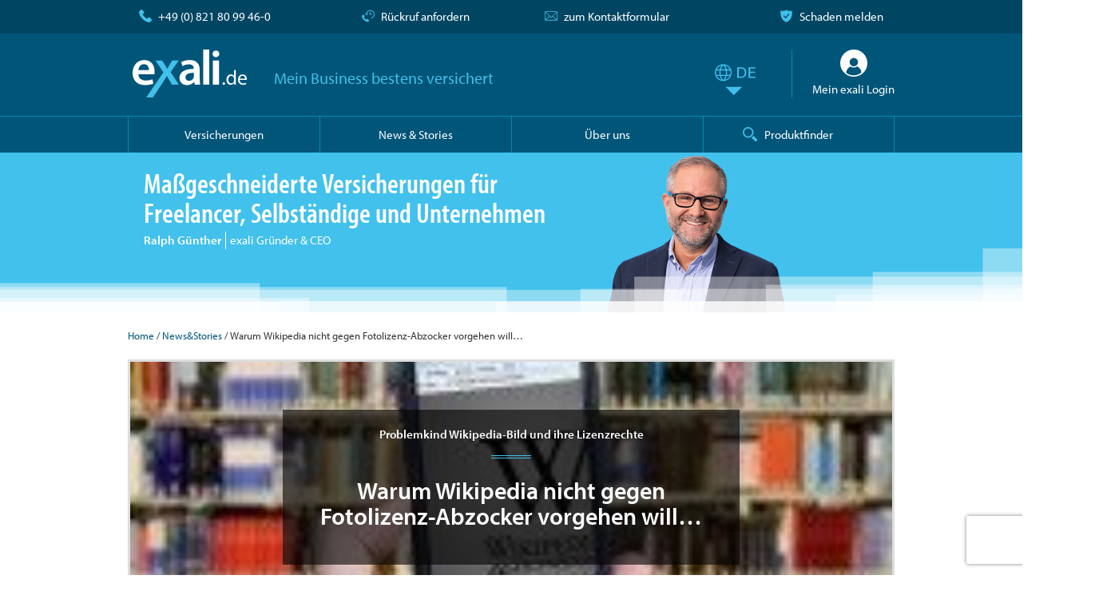

--- FILE ---
content_type: text/html; charset=UTF-8
request_url: https://www.exali.de/Info-Base/wikipedia-fotolizenzen
body_size: 15580
content:
<!DOCTYPE html>
<html class="no-js" lang="de">
<head>
    <!-- data-layer -->
    <script>
        var devsys = false;
        var dataLayer = [];
        var pushObj = {};
        const tld = window.location.origin.split('.').pop();
        const kwkObj = {};
    </script>
    <!-- End data-layer -->

    <!-- usercentrics -->
<script defer id="usercentrics-cmp" data-language="de" data-settings-id="kaAMFIfSD" src="https://app.usercentrics.eu/browser-ui/latest/loader.js" data-tcf-enabled></script>
<script defer type="application/javascript" src="https://privacy-proxy.usercentrics.eu/latest/uc-block.bundle.js"></script>
<!-- End usercentrics -->
<!-- Google Tag Manager -->
<script type="text/javascript" id="gtmScr">
    // create dataLayer
    window.dataLayer = window.dataLayer || [];

    function gtag() {
        dataLayer.push(arguments);
    }

    // set "denied" as default for both ad and analytics storage, as well as ad_user_data and ad_personalization,
    gtag("consent", "default", {
        ad_user_data: "denied",
        ad_personalization: "denied",
        ad_storage: "denied",
        analytics_storage: "denied",
        wait_for_update: 2000
        // milliseconds to wait for update
    });

    // Enable ads data redaction by default [optional]
    gtag("set", "ads_data_redaction", true);

    // Google Tag Manager
    (function (w, d, s, l, i) {
        w[l] = w[l] || [];
        w[l].push({'gtm.start': new Date().getTime(), event: 'gtm.js'});
        var f = d.getElementsByTagName(s)[0], j = d.createElement(s), dl = l != 'dataLayer' ? '&l=' + l : '';
        j.async = true;
        j.src = 'https://www.googletagmanager.com/gtm.js?id=' + i + dl;
        f.parentNode.insertBefore(j, f);
    })(window, document, 'script', 'dataLayer', 'GTM-TRL8F4FS');
</script>
<!-- End Google Tag Manager -->
                <title>exali.de: Problemkind Wikipedia-Bild und ihre Lizenzrechte </title>
    <meta charset="utf-8">
    <meta name="verify-v1" content="9dwW7OB/Ew5/OqVzrjhSPN/oUd8DYUhPODWN/U0nstA=" />
    <meta name="google-site-verification" content="uMTCaoWFPIXlA0Qwnc7dQPPTWVEEKWkuAedkctCLy5I" />
    <meta name="audience" content="Alle" />
    <meta name="expires" content="0" />
    <meta http-equiv="x-ua-compatible" content="ie=edge">
    <meta name="viewport" content="width=device-width, initial-scale=1, minimum-scale=1, maximum-scale=1, user-scalable=no">
    <meta name="description" content="Grauzone Wikipedia sorgt wieder für Ärger. Diesmal sind die Artikel-Bilder im Visier der Lizenz-Jäger!" />
    <meta name="robots" content="INDEX,FOLLOW" />
            <link rel="amphtml" href="https://www.exali.de/amp/Info-Base/wikipedia-fotolizenzen" />
                <link rel="canonical" href="https://www.exali.de/Info-Base/wikipedia-fotolizenzen" />
    
    <meta property="fb:pages" content="175788618918" />
    <meta property="og:image" content="https://www.exali.de/data/cms_data/bilder/1500102085wikipedia-1802614_1920_cropped.jpg" />
    <meta property="og:title" content="Warum Wikipedia nicht gegen Fotolizenz-Abzocker vorgehen will…" />
    <meta property="og:description" content="Grauzone Wikipedia sorgt wieder für Ärger. Diesmal sind die Artikel-Bilder im Visier der Lizenz-Jäger!" />
    <meta property="og:url" content="https://www.exali.de/Info-Base/wikipedia-fotolizenzen" />
    <meta property="og:type" content="website" />
    
                        <!-- link rel="apple-touch-icon" href="" -->
    <!-- Place favicon.ico in the root directory -->

    <link async rel="stylesheet" type="text/css" media="all" href="//use.typekit.net/siq7fqn.css"/>
            <link rel="stylesheet" type="text/css" href="/static/theme/assets/css/styles.css" async="async" />
    <!-- js -->
    <script type="application/javascript" src="/static/theme/assets/vendor/requirejs/require.js" data-main="/static/theme/assets/js/main.js"></script>
    <!-- inline-js -->
    <script type="application/javascript">
                var devsys = false;
            
                var dolazyload = true;
            </script>
    <meta name="theme-color" content="#004663">
    <script type="application/ld+json">{
"@context": "https://schema.org",
"@type": "BreadcrumbList",

"itemListElement": [
        {
        "@type": "ListItem",
        "position": "1",
        "name": "Home",
        "item": "https:\/\/www.exali.de\/"    },    {
        "@type": "ListItem",
        "position": "2",
        "name": "News&Stories",
        "item": "https:\/\/www.exali.de\/Info-Base,100374.php\/"    },    {
        "@type": "ListItem",
        "position": "3",
        "name": "Warum Wikipedia nicht gegen Fotolizenz-Abzocker vorgehen will\u2026",
        "item": "https:\/\/www.exali.de\/Info-Base\/wikipedia-fotolizenzen"    }]
}</script>
<script type="application/ld+json">{
"@context": "https://schema.org",
"@type": "Article",
"headline": "Problemkind Wikipedia-Bild und ihre Lizenzrechte ",
"description": "Grauzone Wikipedia sorgt wieder f\u00fcr \u00c4rger. Diesmal sind die Artikel-Bilder im Visier der Lizenz-J\u00e4ger!",
"datePublished": "2017-04-04T08:05:02+02:00",
"author": {
    "@type": "Person",
    "name": "exali",
    "url": ""
},
"publisher": {
    "@type": "Organization",
    "name": "exali AG",
    "logo": {
        "@type": "ImageObject",
        "url": "https://www.exali.de/static/theme/assets/images/exali_logo-de-neg-rgb.svg"
    }
},
"mainEntityOfPage": {
    "@type": "WebPage",
    "@id": "https://www.exali.de/Info-Base/wikipedia-fotolizenzen"
},
"image": {
    "@type": "ImageObject",
    "url": "https://www.exali.de/data/cms_data/bilder/1500102085wikipedia-1802614_1920_cropped.jpg",
    "width": 1161,
    "height": 675},
"keywords": ""
}</script>
</head>
<body>
<!-- Google Tag Manager (noscript) -->
<noscript id="gtmNoscr"><iframe src="https://www.googletagmanager.com/ns.html?id=GTM-TRL8F4FS"
                  height="0" width="0" style="display:none;visibility:hidden"></iframe></noscript>
<!-- End Google Tag Manager (noscript) -->
<header id="header">
    <section id="service-bar">
        <div class="section__content">
            <div class="col-grid col-grid--flush">
                <div class="visible--mobile">
                                            <div class="service-item service-item--callback col col--2 no-margin">
                            <a class="scroll-to_breadcrumbs" data-eventpush="eventPush_callback_header" href="/Ueber-exali/Rueckruf,183305.php#kontakt">&nbsp;</a>
                        </div>
                                        <div class="service-item service-item--mail col  col--2  text--center no-margin">
                        <a class="scroll-to_breadcrumbs"
                           data-eventpush="eventPush_mail_header"
                           href=" /Ueber-exali/Kontakt,100381.php#kontakt "
                           >&nbsp;</a>
                    </div>
                    <div class="service-item service-item--phone col col--8 text--right no-margin">
                        <a href="tel:+498218099460" data-eventpush="eventPush_phone_header">
                            +49 (0) 821 80 99 46-0                        </a>
                    </div>

                </div>
                <div class="visible--desktop visible--tablet">
                     <div class="service-item service-item--phone col   col--tablet--3  text--left no-margin">
                        <a href="tel:+498218099460" data-eventpush="eventPush_phone_header">
                            +49 (0) 821 80 99 46-0                        </a>
                    </div>
                                            <div class="service-item service-item--callback col col--tablet--3 no-margin text--center">
                            <a class="scroll-to_breadcrumbs" data-eventpush="eventPush_callback_header" href="/Ueber-exali/Rueckruf,183305.php#kontakt">
                                Rückruf anfordern                            </a>
                        </div>
                                        <div class="service-item service-item--mail col  col--tablet--3 text--center  no-margin">
                        <a class="scroll-to_breadcrumbs"
                           data-eventpush="eventPush_mail_header"
                           href=" /Ueber-exali/Kontakt,100381.php#kontakt "
                           >
                            zum Kontaktformular                        </a>
                    </div>

                    <div class="service-item service-item--shield col   col--tablet--3  text--right no-margin">
                        <a href="https://mein.exali.de?target=claims">
                            Schaden melden                        </a>
                    </div>
                </div>
            </div>
        </div>
    </section>

    <section id="logo-bar">
        <div class="section__content">
            <div class="col-grid col-grid--flush visible--desktop">
                <div class="col col--desktop--9">
                    <div class="logo logo_withheader">
                        <a class="logo__main" href="/">exali.de</a>
                        <span class="logo__slogan logo__slogan-withheader">Mein Business bestens versichert</span>
                    </div>
                </div>
                <div class="col col--desktop--3 visible--desktop">
                    <div class="lang"><a class=" de  langmenu" href="#"></a></div>
                    <a href="https://mein.exali.de" class="user-login" target="mein">
                        <img alt="" src="/static/theme/assets/images/icons/53_login_circled_white.svg" class="user-login__avatar"/>
                        <span class="user-login__text">
                            Mein exali Login                        </span>
                    </a>
                </div>
            </div>
            <div class="inner hidden--desktop">
                                    <div class="menu-button"></div>
                    <div class="logo logo_withheader">
                        <a class="logo__main" href="/">exali.de</a>
                    </div>
                                                    <div class="lang"><a class=" de  langmenu" href="#"></a></div>
                            </div>
        </div>
    </section>
            <nav id="main-menu-bar" class="section">
    <div class="section__content">
        <ul class="main-menu">
            <li class="main-menu__item has-subnav">
                <a>
                    <span>Versicherungen</span>
                </a>
                <div class="main-menu__subnav main-menu__subnav-menu">
                    <div class="section__content">
<div class="col-grid">
<div class="col col--12 col--tablet--12 col--desktop--3 main-menu__subnav-row">
<h4>IT und Engineering</h4>

<div class="main-menu__subnav-item main-menu__subnav-item__vers">
<div id="header-menue-it"><a href="/it/IT-Haftpflicht,4623.php">IT-Haftpflicht </a></div>
</div>
</div>

<div class="col col--12 col--tablet--12 col--desktop--3 main-menu__subnav-row">
<h4>Kreative und Agenturen</h4>

<div class="main-menu__subnav-item main-menu__subnav-item__vers">
<div id="header-menue-media"><a href="/media/media-Haftpflicht,4866.php">Media-Haftpflicht </a></div>
</div>
</div>

<div class="col col--12 col--tablet--12 col--desktop--3 main-menu__subnav-row">
<h4>Unternehmensberater</h4>

<div class="main-menu__subnav-item main-menu__subnav-item__vers">
<div id="header-menue-consult"><a href="/consult/Consulting-Haftpflicht,4804.php">Consulting-Haftpflicht </a></div>
</div>
</div>

<div class="col col--12 col--tablet--12 col--desktop--3 main-menu__subnav-row">
<h4>Rechtsanw&auml;lte</h4>

<div class="main-menu__subnav-item main-menu__subnav-item__vers">
<div id="header-menue-atl"><a href="/atl/Anwalts-Haftpflicht/ATL-Haftpflicht,137027.php">Anwalts-Haftpflicht </a></div>
</div>
</div>
</div>

<div class="col-grid">
<div class="col col--12 col--tablet--12 col--desktop--3 main-menu__subnav-row">
<h4><a href="/ecommerce/eCommerce-Portal,143014.php">eCommerce-Versicherungen</a></h4>

<div class="main-menu__subnav-item main-menu__subnav-item__vers">
<div id="header-menue-webshop"><a href="/ecommerce/Webshop-Versicherung/Webshop-Versicherung,143009.php">Webshop-Versicherung </a></div>

<div id="header-menue-portal"><a href="/ecommerce/Portal-Versicherung/Portal-Versicherung,171001.php">Portal-Versicherung </a></div>
</div>
</div>

<div class="col col--12 col--tablet--12 col--desktop--3 main-menu__subnav-row">
<h4><a href="/architekten-ingenieure/Produkte,179500.php">Architekten und Ingenieure </a></h4>

<div class="main-menu__subnav-item main-menu__subnav-item__vers">
<div><a href="/architekten-ingenieure/Berufshaftpflicht/architekten-haftpflicht,195030.php">Architektenhaftpflicht </a></div>

<div><a href="/architekten-ingenieure/Produkte,179500.php">Haftpflicht f&uuml;r Ingenieure </a></div>
</div>
</div>

<div class="col col--12 col--tablet--12 col--desktop--3 main-menu__subnav-row">
<h4><a href="/manager-beauftragte/d-o-versicherungen/">Manager und Beauftragte</a></h4>

<div class="main-menu__subnav-item main-menu__subnav-item__vers main-menu__subnav-item__height">
<div id="header-menue-fdo"><a href="/manager-beauftragte/firmen-d-o/">Firmen D&amp;O-Versicherung </a></div>

<div><a href="/manager-beauftragte/startup-d-o/">Startup D&amp;O-Versicherung</a></div>

<div><a href="/manager-beauftragte/persoenliche-d-o/">Pers&ouml;nliche D&amp;O Versicherung </a></div>
</div>
</div>

<div class="col col--12 col--tablet--12 col--desktop--3 main-menu__subnav-row">
<h4>Weitere Versicherungen</h4>

<div class="main-menu__subnav-item main-menu__subnav-item__vers main-menu__subnav-item__height">
<div id="header-menue-proDL"><a href="/dienstleister/Berufshaftpflicht/Berufshaftpflicht-Versicherung,151017.php">Haftpflicht f&uuml;r Dienstleister </a></div>

<div id="header-menue-cyber"><a href="/cyber-versicherung/produktuebersicht/">Cyber-Versicherung</a></div>
</div>
</div>
</div>

<div class="col-grid">
<div class="col col--12 col--tablet--12 col--desktop--3 main-menu__subnav-row">
<h4>Allgemein</h4>

<div class="main-menu__subnav-item">
<div><a href="/Berufshaftpflicht,5752.php">Berufshaftpflichtversicherung </a></div>

<div><a href="/Betriebshaftpflicht,5771.php">Betriebshaftpflichtversicherung </a></div>

<div><a href="/Vermoegensschaden,5781.php">Verm&ouml;gensschadenhaftpflicht </a></div>
</div>
</div>

<div class="col col--12 col--tablet--12 col--desktop--3 main-menu__subnav-row">
<h4>Versicherungslexikon</h4>

<div class="main-menu__subnav-item"><a href="/glossar/">Glossar</a></div>

<div class="main-menu__subnav-item"><a href="/antraege/Ausgewaehlte-Berufe,207183.php">Ausgew&auml;hlte Berufe</a></div>
</div>
</div>
</div>
<script>
    requirejs.config({
        baseUrl: '/static/theme/assets/js',
        paths: {
            jquery: '../vendor/jquery/dist/jquery.min'
        }
    });
    requirejs(['jquery'], function ($) {
        $(function () {
            window.addEventListener("load", function () {
    $("#header-menue-it a").bind("click", function() {
        getEcommereProductClick('Header-Menu', 'IT-Haftpflicht');
    });
    $("#header-menue-media a").bind("click", function() {
        getEcommereProductClick('Header-Menu', 'Media-Haftpflicht');
    });
    $("#header-menue-consult a").bind("click", function() {
        getEcommereProductClick('Header-Menu', 'Consulting-Haftpflicht');
    });
    $("#header-menue-atl a").bind("click", function() {
        getEcommereProductClick('Header-Menu', 'Anwalts-Haftpflicht');
    });
    $("#header-menue-webshop a").bind("click", function() {
        getEcommereProductClick('Header-Menu', 'Webshop-Versicherung');
    });
    $("#header-menue-portal a").bind("click", function() {
        getEcommereProductClick('Header-Menu', 'Portal-Versicherung');
    });
    $("#header-menue-fdo a").bind("click", function() {
        getEcommereProductClick('Header-Menu', 'Firmen D&O-Versicherung');
    });
    $("#header-menue-proDL a").bind("click", function() {
        getEcommereProductClick('Header-Menu', 'Berufshaftpflicht');
    });
    $("#header-menue-cyber a").bind("click", function() {
        getEcommereProductClick('Header-Menu', 'Cyber-Versicherung');
    });
});        });
    });
</script>                    <div class="main-menu-bar_OverlayClose hidden--desktop" >
    <div class="menu-button close"></div>
</div>
                </div>
            </li>
            <li class="main-menu__item">
                <a href="/Info-Base,100374.php"><span>News & Stories</span></a>
            </li>
            <li class="main-menu__item">
                <a href="/ueber-exali/ueber-uns/" ><span>Über uns</span></a>
            </li>
            <li class="main-menu__item--search">
                
                <a class="suchoverlay">
                    <span class="visible--desktop">Produktfinder</span>
                    <span class="produktfinder hidden--desktop"></span>
                    <div class="produktfinder hidden--desktop">Produktfinder</div>
                </a>
            </li>
            <li class="main-menu__item hidden--desktop">
                <a href="https://mein.exali.de" class="user-login" target="mein">
                    <img alt="" src="/static/theme/assets/images/icons/53_login_circled_white.svg" class="user-login__avatar">
                    <span class="user-login__text">Mein exali Login</span>
                </a>
            </li>
            <li class="main-menu__item hidden--desktop main-menu__special-last">
                <a href="https://mein.exali.de?target=claims" class="user-login">
                    <img alt="" src="/static/theme/assets/images/icons/82_shield_primary.svg" class="user-login__avatar">
                    <span class="user-login__text">Schaden melden</span>
                </a>
            </li>
        </ul>
    </div>
    <div class="hidden--desktop weiteres_OverlayClose visible">
        <div class="main-menu-bar_OverlayClose hidden--desktop" >
    <div class="menu-button close"></div>
</div>
    </div>
</nav>                <section id="teaser" >
    <div class="section__content ">
                <div class="visible--desktop col-grid col-grid--flush no-padding">
            <div class="col col--9 col--tablet--6 col--desktop--7 teaser-block--left">
                <div class="teaser-item">
                    <span class="topClaim teaser-item__headline">
                        Maßgeschneiderte Versicherungen für Freelancer, Selbständige und Unternehmen                    </span>
                    <div class="spaceTop-5">
                        <div class="teaser-inline--block"><b>Ralph Günther</b></div><div class="teaser-inline--block teaser-item__Position">exali Gründer & CEO</div>
                    </div>
                </div>
            </div>
            <div class="col col--3 col--tablet--3 col--desktop--5 no-margin no-padding claims-img__l">
                <img alt="Ralph Günther,exali Gründer & CEO" title="Ralph Günther,exali Gründer & CEO" src="/static/images/claims/_RG.png"/>
            </div>
        </div>
        <div class="hidden--desktop col-grid col-grid--flush">
            <div class="col col--9 col--tablet--8">
                <div class="teaser-item">
                    <span class="teaser-item__headline">
                        Ihr Business bestens versichert                    </span>
                    <div class="spaceTop-5">
                        <div class="teaser-inline--block"><b>Ralph Günther</b></div><div class="teaser-inline--block teaser-item__Position">exali Gründer & CEO</div>
                    </div>
                </div>
            </div>
            <div class="col col--3 col--tablet--4">
                <div class="teaser-item__image claims-img__ms">
                    <img alt="Ralph Günther,exali Gründer & CEO" title="Ralph Günther,exali Gründer & CEO" src="/static/images/claims/_RG.png"/>
                </div>
            </div>
        </div>
            </div>
    <div class="teaser-bottom__stepsgradient"></div>
</section>    </header>


<div id="content">
    <input type="hidden" id="kndTyp" value="exali">
            <section class="section--no-padding breadcrumbs">
    <div class="section__content">
        <a href="/">Home</a> /
                                    <a href="/Info-Base,100374.php/">News&Stories</a> /
                                                Warum Wikipedia nicht gegen Fotolizenz-Abzocker vorgehen will…                        </div>
</section>
<div id="content">
    <section class="section--white section--no-padding">
        <div class="section__content section__content--infoBase">

            <div class="image-headline" style="
                        height: 320px;
                        background-image:
                                                    url('/data/cms_data/bilder/1500102085wikipedia-1802614_1920_cropped.jpg');
                                                background-position: center;
                        background-size: cover;
            ">
            
                
                    
                
                    
                
            


                <div class="image-headline__headline">
                    <div class="h3 headline--underlined headline--centered text--bold text--white">
                                                    Problemkind Wikipedia-Bild und ihre Lizenzrechte                                             </div>
                    <h1 class="text--center">Warum Wikipedia nicht gegen Fotolizenz-Abzocker vorgehen will…</h1>
                </div>
            </div>

            <div class="article-meta">
                <div class="article-meta__author hidden--mobile">
                    <span class="icon-detail icon-detail--user_primary"></span>
                    <span class='visible--desktop visible--desktop--inline'>Beitrag von exali</span><span class='visible--tablet visible--tablet--inline'>Beitrag von exali</span><span class='visible--mobile visible--mobile--inline'>exali</span>                </div>
                <div class="article-meta__author hidden--tablet hidden--desktop"> 
                    <span class="icon-detail icon-detail--user_primary"></span>
                    <span class='visible--desktop visible--desktop--inline'>Beitrag von exali</span><span class='visible--tablet visible--tablet--inline'>Beitrag von exali</span><span class='visible--mobile visible--mobile--inline'>exali</span>                </div>
                <div class="article-meta__date hidden--mobile">
                    <span class="icon-detail icon-detail--calendar_primary"></span>
                    Dienstag, 4. April 2017                </div>
                <div class="article-meta__date hidden--tablet hidden--desktop">
                    <span class="icon-detail icon-detail--calendar_primary"></span>
                    Dienstag, 4. April 2017                </div>
                <div class="article-meta__social">
                    <a class="social__icon social__icon--lkd" target="_blank" href="https://www.linkedin.com/company/exali-ag"></a>
                    <a class="social__icon social__icon--itg" target="_blank" href="https://www.instagram.com/exali.de"></a>
                    <a class="social__icon social__icon--y" target="_blank" href="https://www.youtube.com/channel/UCpKHxdnkcWqvaPrIp091NSQ"></a>
                    <a class="social__icon social__icon--f" target="_blank" href="https://de-de.facebook.com/exali.de"></a>
                </div>
            </div>

            
            <div class="col-grid">
                <div class="col col--12">
                    <div class="space-20">
                        <a href="/Info-Base,100374.php/">Zurück zur Übersicht</a>
                    </div>
                    <p class="text--bold">
                                                    <p>Faustregel f&uuml;r alle Sch&uuml;ler, Studenten und Wissenschaftler: Niemals aus Wikipedia zitieren! Der Grund daf&uuml;r ist klar: <em>Jeder</em> kann Artikel einstellen oder vorhandene nach seinen Vorstellungen &uuml;berarbeiten. Die Artikel-Bilder k&ouml;nnen Nutzer jedoch ohne Vorsicht verwenden? Falsch gedacht! Eine neue Abmahn-Welle macht die Runde! Der Ausl&ouml;ser: Mangelhafte Lizenz- und Namensnennung! Die Sachlage: Kompliziert, ungenau &ndash; und im schlimmsten Fall auch sehr teuer!</p>
                                            </p>
                </div>
            </div>

                            <div class="space-30 newsstories-content">
                    <h2>Freie Enzyklop&auml;die hei&szlig;t nicht gleich free Content!</h2>

<p>Seinen Ursprung hatte die Problematik bereits vor sieben Jahren. Zu dieser Zeit fingen selbsternannte Fotografen an, f&uuml;r angeblich geschuldete Lizenzgeb&uuml;hren auf Fotos, die sie auf Wikipedia (und damit zur kostenfreien Nutzung) eingestellt hatten, einzutreiben. Die vermeintlichen Foto-Diebe nutzen die Wikipedia-Bilder auf ihren eigenen Homepages, ohne den Namen des Fotografen zu nennen oder die Lizenz zu beachten. Wohl mit dem Hintergedanken, dass in der &bdquo;freien Enzyklop&auml;die&ldquo; auch die Inhalte frei zur Verf&uuml;gung stehen&hellip;</p>

<p>Schuld an diesem unbedachten Content-Klau sind unter anderem auch die miss- und unverst&auml;ndlichen Lizenzbedingungen von Wikipedia. Die meistgenutzte Lizenz &bdquo;<strong><a href="https://creativecommons.org/licenses/by-sa/3.0/deed.de" target="_blank" title="CC-BY-SA-3.0">CC-BY-SA-3.0</a></strong>&ldquo; sagt aus, dass das Bild unter der <strong>Bedingung der Namensnennung</strong> weiter verwendet werden darf und der Urheber das Foto kostenfrei zur Verf&uuml;gung stellt. Unter welcher Lizenz das Bild steht, ist nur durch Klick auf das Bild erkennbar, woraufhin sich eine Beta-Datei mit den Rechten und Pflichten f&uuml;r Nutzern &ouml;ffnet. Nutzerfreundlich geht anders und genau da sehen Abmahn-Abzocker die Chance auf gro&szlig;es Geld!</p>

<h2>Abgemahnt und abgewatscht &ndash; Die Masche der Abzock-Fotografen!</h2>

<p>Vermeintlich professionelle Fotografen nutzen diesen Lizenz-Wirrwarr und verschicken ohne Vorwarnung Forderungsschreiben an Nutzer, die den Urhebernamen oder die Creative-Commons-Lizenz nicht richtig angeben. Dabei behaupten die Fotografen, ihnen st&auml;nden angeblich juristisch durchsetzbare Schadenersatzforderungen zu und verweisen auf Honorarempfehlungen (MFM-Tabelle). Auf diese Tabelle d&uuml;rfen nur professionelle Fotografen zugreifen &ndash; die meisten Abmahn-&bdquo;Fotografen&ldquo; f&uuml;hren jedoch ganz andere Berufe aus. So sind die ber&uuml;hmtesten &bdquo;Fotografen&ldquo; eigentlich Beamte oder Angestellte bei der Bundesagentur f&uuml;r Arbeit&hellip;</p>

<p>Einige Fotografen zogen vor Gericht um ihren Schadenersatz einzutreiben: &Uuml;berzogene 7.500 Euro f&uuml;r zwei vergessenen Urheberrechtsangaben verlangte beispielsweise einer der Fotografen. Die Richter erkannten das hinterh&auml;ltige Gesch&auml;ftsmodell: Wer seine Werke grunds&auml;tzlich unter einer kostenfreien CC-Lizenz weitergibt, kann im Nachhinein keinen Gewinn mehr einstreichen.</p>

<h2>Wikipedia schiebt den Abmahn-Ganoven aber keinen Riegel vor!</h2>

<p>Auch die deutschsprachige Wikipedia wollte Klarheit im Kommerz-Kuddelmuddel schaffen: Per Abstimmung hatte die Wikipedia-Community dazu aufgerufen, die bisherige &ndash; etwas verwirrende &ndash; Regelung zu &auml;ndern: Die Nutzer stimmten dar&uuml;ber ab, ob der bisherige Status quo ge&auml;ndert und in Zukunft Bilder von Fotografen, die ohne Warnung kostenpflichtig abmahnen, aus Wikipedia entfernt werden.</p>

<p>Eine verschwindend geringe Mehrzahl von 51.9% zu 48.1% lehnte diesen Vorschlag zur Bild-Regelung ab. Als Begr&uuml;ndung gab die Community an, dass sie zwar das Anliegen als berechtigt empfinden, die Umsetzung jedoch mangelhaft sei. Eher sollten Lizenzen, die Spielraum zur mehrfachen Auslegung bieten, gar nicht erst nutzbar sein. Au&szlig;erdem wurde die Forderung nach einer allgemeinen Regelung laut, wie mit der Namensnennung der Fotografen zu verfahren sei.</p>

<h2>&Auml;rger mit Lizenzen? Versichern, statt versauern!</h2>

<p>Ob und wie sich zuk&uuml;nftig der Umgang mit Namens- und Lizenzrechten der Wikipedia-Fotografen gestaltet steht noch in den Enzyklop&auml;die-Sternen. Klar ist in jedem Fall: Bei der Bildverwendung auf Wikipedia ist allerh&ouml;chste Vorsicht geboten! Faustregel zur Bildbenutzung: Niemals Lizenzbestimmungen aus dem Blick lassen! Eine Namensnennung zu viel schadet nicht; ein vergessener Name dagegen kann ein teures Ende haben.</p>

<p>Um sich im un&uuml;bersichtlich Feld von Lizenz- und Nutzungsrechten nicht in einem teuren Rechtsstreit zu versticken, sch&uuml;tzen die <strong><a href="/Berufshaftpflicht,5752.php" target="_blank" title="Berufshaftpflichtversicherungen über exali.de">Berufshaftpflichtversicherungen &uuml;ber exali.de</a></strong> bei Schadenersatzanspr&uuml;chen Dritter aufgrund einer Urheberrechtsverletzung. Dar&uuml;ber hinaus sch&uuml;tzt der integrierte <strong><a href="/glossar/passiver-rechtsschutz/" target="_blank" title="Passive Rechtschutz">Passive Rechtschutz</a></strong> vor unberechtigten Forderungen, wie im Beispiel der Wikipedia-Fotografen. Hier &uuml;bernimmt die Berufshaftpflichtversicherung &ndash; &auml;hnlich wie eine Rechtschutzversicherung &ndash; die Kosten f&uuml;r die Abwehr der unberechtigten oder &uuml;berzogenen Schadenersatzforderung.</p>

<h3>Weitere interessante Artikel:</h3>

<ul class="liste">
	<li><a href="/Info-Base/cc-lizenz" target="_blank" title="Hoch lebe die CC-Lizenz? OLG Köln erteilt Schadensersatzforderungen eine Absage!">Hoch lebe die CC-Lizenz? OLG K&ouml;ln erteilt Schadensersatzforderungen eine Absage!</a></li>
	<li><a href="/Info-Base/webdesigner-urheberrecht" target="_blank" title="Wie bitte? Urheberrechtsverletzung und der schuldige Webdesigner ist fein raus?!">Wie bitte? Urheberrechtsverletzung und der schuldige Webdesigner ist fein raus?!</a></li>
	<li><a href="/Info-Base/kuriose-urheberrechtsfaelle" target="_blank" title="Keine Schranken für die Kunst? Von wegen! Zwei Extremfälle im Urheberrecht beweisen das Gegenteil">Keine Schranken f&uuml;r die Kunst? Von wegen! Zwei Extremf&auml;lle im Urheberrecht beweisen das Gegenteil</a></li>
</ul>

<p>&copy; Vanessa Materla &ndash; exali AG</p>
                </div>
                    </div>
    </section>
        <section class="section--white section--no-padding-top">
        <div class="section__content section__content--infoBase">
            
            <div class="col-grid">
                <div class="col col--12 col--tablet--3">
                    <a href="/Info-Base/video-content-seeding" class="proposed-articles__nav-button--prev button button--grey button--full-width">vorheriger Artikel</a>                </div>
                <div class="col col--12 col--tablet--1 hidden--mobile">&nbsp;</div>
                <div class="col col--0 col--tablet--4">
                    <a class="button button--grey button--full-width" href="/Info-Base,100374.php/">
                        zurück                    </a>
                </div>
                <div class="col col--12 col--tablet--1 hidden--mobile">&nbsp;</div>
                <div class="col col--12 col--tablet--3">
                    <a href="/Info-Base/vodafone-werbung" class="proposed-articles__nav-button--next button button--grey button--full-width">nächster Artikel</a>                </div>
            </div>
                        <div class="horizontal-separator"></div>
            <div class="col-grid hidden--mobile">
    <div class="col col--12">
        <div class="headline--small h3">0 Kommentare</div>
    </div>
    </div>            <input id="antwortDatum" type="hidden" value="">
            <input id="antwortName" type="hidden" value="">
            <div class="col-grid c-form">
    <div class="col col--12">
        <div class="content-blockRecht">
            
                            <div class="clearfix hidden--mobile">
                    <form id="comment-form" class="comment-form" method="post" action="">
                        <div class="reset-headline"></div>
                        <div class="headline--small h3">Schreiben Sie einen Kommentar</div>
                        Bitte füllen Sie alle als * Pflichtfelder gekennzeichneten Bereiche aus.                                                <div class="comment-form__section form-field">
                            <label>Name *</label>
                            <input type="text" id="name" name="name" class="jnamecomment jquitooltip required" placeholder="Geben Sie einen Namen ein" tabindex="1" data-err2="Bitte nur folgende Zeichen verwenden:&lt;br /&gt;
a-z äöüßéâàåçêëèïîìæôòûùÿøáíóúñ¡ãõµþý- Leerzeichen" />                        </div>
                        <div class="comment-form__section form-field">
                            <label>E-Mail *</label>
                            <input type="email" id="email" name="email" class="jmail jquitooltip required" placeholder="Ihre E-Mail Adresse wird nicht veröffentlicht" maxlength="50" tabindex="2" data-err2="Bitte nur folgende Zeichen verwenden:&lt;br /&gt;
a-z äöü 0-9 !#$%&amp;&#039;*+-/=?^_`{|}~.@" />                        </div>
                        <div class="comment-form__section form-field">
                            <label>Webseite</label>
                            <input type="text" id="website" name="website" class="jwww jquitooltip" placeholder="Optional Ihre Website-URL mit http://" maxlength="100" tabindex="3" data-err2="Bitte nur folgende Zeichen verwenden:&lt;br /&gt;
a-z äöü 0-9 /-.%?&amp;#=_: , Leerzeichen" />                        </div>
                        <div class="comment-form__section form-field">
                            <label>Nachricht *</label>
                            <textarea id="nachricht" name="nachricht" class="jnachricht jquitooltip required" placeholder="Schreiben Sie uns Ihre Meinung zu diesem Artikel" maxlength="3000" tabindex="4" data-err2="Bitte nur folgende Zeichen verwenden:&lt;br /&gt;
a-z 0-9 äöüß!#$%&amp;()*+,-.:;=?@^_`~/«» éâàåçêëèïîìæ ôòûùÿøáíóúñ®¡ãõµþý Leerzeichen"></textarea>                        </div>

                        <div class="last-section">
                            <div class="">
                                <p class="float-right no-margin">
                                    <script src="https://www.recaptcha.net/recaptcha/api.js?hl=de"></script><button
                        class="g-recaptcha button button--icon"
                        data-sitekey="6LfZIC4UAAAAAHNFEQeOmTjjDrsuYev613HogwQJ"
                        data-callback="commentsubmit">Kommentar absenden</button>                                </p>
                            </div>
                        </div>
                        <input type="hidden" id="csrf" name="TWk4R2ZQWVh4YkcyT0ZyK0RxUnNMZz09" value="dFVRRS9jbzRnUURuT0dSbkxLVEJmZz09" />                        <input type="hidden" id="artid" name="artid" value="181362" />                        <input type="hidden" id="comment-id" name="comment-id" value="0" />                    </form>
                </div>
                <div class="spaceTop-20">
                    <em>
                        Durch Betätigen des Buttons „Absenden“ werden die in das obige Formular eingetragenen Daten zum Zwecke der Verarbeitung Ihrer Anfrage erhoben und verarbeitet. Sämtliche Daten werden verschlüsselt  übertragen und nur im Rahmen der Angaben in den <a href="/Ueber-exali/Rechtliches/Datenschutzerklaerung,100401.php">Datenschutzhinweisen</a> verarbeitet. Sie haben ein Widerspruchsrecht mit Wirkung für die Zukunft.                    </em>
                </div>
                    </div>
    </div>
</div>        </div>
    </section>
</div>
    </div>



    
        
    


<footer class="footer">
        <div class=" visible--desktop">
    <div class="footer">
<section class="section--grey section--small-padding" style="background-color: #F7F7F7;">
<div class="section__content content-blockRecht">
<div class="col-grid">
<div class="col col--12 col--tablet--12 col--desktop--12">
<p><strong>Eine Auswahl unserer Kooperationspartner:</strong></p>
</div>
</div>
</div>

<div class="section__content"><img alt="Kooperationspartner" class="lazyloaded" data-srcset="/data/cms_data/bilder/Partner-Logos_2025_BannerL-9707564.png" srcset="/data/cms_data/bilder/Partner-Logos_2025_BannerL-9707564.png" /></div>
</section>
</div>
</div>
<div class=" visible--tablet">
    <div class="footer">
<section class="section--grey section--small-padding" style="background-color: #F7F7F7;">
<div class="section__content content-blockRecht">
<div class="col-grid">
<div class="col col--12 col--tablet--12 col--desktop--12">
<p><strong>Eine Auswahl unserer Kooperationspartner:</strong></p>
</div>
</div>
</div>

<div class="section__content"><img alt="Kooperationspartner" src="/data/cms_data/bilder/Partner-Logos_2025_BannerM-4981241.png" /></div>
</section>
</div>
</div>
<div class=" visible--mobile">
    <div class="footer">
<section class="section--grey section--small-padding" style="background-color: #F7F7F7;">
<div class="section__content content-blockRecht">
<div class="col-grid">
<div class="col col--12 col--tablet--12 col--desktop--12">
<p><strong>Eine Auswahl unserer Kooperationspartner:</strong></p>
</div>
</div>
</div>

<div class="section__content"><img alt="Kooperationspartner" src="/data/cms_data/bilder/Partner-Logos_2025_BannerS-9354446.png" /></div>
</section>
</div>
</div>

</footer>

<footer id="footer">
                <section id="footer-links">
<div class="section__content clearfix">
<div class="col-grid">
<div class="footer-menu col col--desktop--3 visible--desktop">
<p class="footer-menu__headline">Versicherungen</p>

<ul class="footer-menu__links">
	<li><a href="/it/IT-Haftpflicht,4623.php">IT-Haftpflicht</a></li>
	<li><a href="/media/media-Haftpflicht,4866.php">Media-Haftpflicht</a></li>
	<li><a href="/consult/Consulting-Haftpflicht,4804.php">Consulting-Haftpflicht</a></li>
	<li><a href="/atl/Anwalts-Haftpflicht/ATL-Haftpflicht,137027.php">Anwalts-Haftpflicht</a></li>
	<li><a href="/ecommerce/eCommerce-Portal,143014.php">eCommerce-Versicherungen</a></li>
	<li><a href="/manager-beauftragte/d-o-portal,161004.php">D&amp;O Versicherung</a></li>
	<li><a href="/architekten-ingenieure/Berufshaftpflicht/architekten-haftpflicht,195030.php">Architektenhaftpflicht</a></li>
	<li><a href="/architekten-ingenieure/Produkte,179500.php">Haftpflicht f&uuml;r Ingenieure</a></li>
	<li><a href="/dienstleister/Berufshaftpflicht/Berufshaftpflicht-Versicherung,151017.php">Haftpflicht f&uuml;r Dienstleister </a></li>
	<li><a href="/cyber-versicherung/produktuebersicht/">Cyber-Versicherung</a></li>
	<li><a href="/dienstleister/lp/Hausverwalterhaftpflicht,196080.php">Hausverwalter-Haftpflicht</a></li>
	<li><a href="/antraege/Ausgewaehlte-Berufe,207183.php">Ausgew&auml;hlte Berufe</a></li>
	<li><a href="/schaden-melden.html">Schaden melden</a></li>
</ul>
</div>

<div class="footer-menu col col--desktop--3 visible--desktop">
<p class="footer-menu__headline">News &amp; Stories</p>

<ul class="footer-menu__links">
	<li><a href="/Info-Base,100374.php">Artikel</a></li>
	<li><a href="/Info-Base,100374.php/v-1">Videos</a></li>
	<li><a href="https://www.exali.de/glossar/">Glossar</a></li>
	<li><a href="/newsflash/" id="link_footer_newsflash">Newsflash abonnieren</a></li>
	<li><a href="/rss-feed.html">RSS Feed abonnieren</a></li>
</ul>
</div>

<div class="footer-menu col col--desktop--3 visible--desktop">
<p class="footer-menu__headline">Kooperationspartner</p>

<ul class="footer-menu__links">
	<li><a href="/Ueber-exali/Unternehmen/Kooperationspartner/GULP,5632.php">randstad professional</a></li>
	<li><a href="/Ueber-exali/Unternehmen/Kooperationspartner/freelancermap,6851.php">freelancermap</a></li>
	<li><a href="/Ueber-exali/Unternehmen/Kooperationspartner/bitmi-e.V.,168033.php#Beschreibung">BITMi</a></li>
	<li><a href="/ueber-exali/kooperationspartner/k2match/">K2Match</a></li>
	<li><a href="/koop/uplink/">Uplink</a></li>
	<li><a href="/ueber-exali/kooperationspartner/vgsd">VGSD</a></li>
	<li><a href="/ueber-exali/kooperationspartner/agd">AGD</a></li>
	<li><a href="/ueber-exali/kooperationspartner/falc">FALC</a></li>
	<li><a href="/ueber-exali/kooperationspartner/zeit.io/">ZEIT.IO</a></li>
	<li><a href="/affiliate/partnerprogramm/">Kooperationspartner werden</a></li>
</ul>
</div>

<div class="footer-menu col col--desktop--3 no-margin">
<p class="footer-menu__headline visible--desktop">&Uuml;ber uns</p>

<ul class="footer-menu__links">
	<li><a href="/ueber-exali/ueber-uns/">&Uuml;ber exali</a></li>
	<li><a href="/karriere/">Karriere</a></li>
	<li><a href="/Ueber-exali/Kontakt,100381.php">Kontakt</a></li>
	<li><a href="/Ueber-exali/Rechtliches/Impressum-Erstinfo,100399.php">Impressum</a></li>
	<li><a href="/Ueber-exali/Rechtliches/Nutzungsbestimmungen,100400.php">Nutzungsbedingungen</a></li>
	<li><a href="/Ueber-exali/Rechtliches/Datenschutzerklaerung,100401.php">Datenschutz</a></li>
	<li><a href="/Ueber-exali/Rechtliches/Widerrufsbelehrung,100402.php">Widerrufsbelehrung</a></li>
</ul>
</div>
</div>
</div>
</section>

                    <section id="footer-sub">
    
    <div class="section__content">
        <div class="col-grid">
            <div class="col col--8 footer-copy">
                © exali AG, alle Rechte vorbehalten
            </div>
            <div class="col col--4 footer-social">                
                <a target="_blank" class="footer-social__icon footer-social__icon--lkd" href="https://www.linkedin.com/company/exali-ag"></a>                      
                <a target="_blank" class="footer-social__icon footer-social__icon--itg" href="https://www.instagram.com/exali.de"></a>
                <a target="_blank" class="footer-social__icon footer-social__icon--y" href="https://www.youtube.com/channel/UCpKHxdnkcWqvaPrIp091NSQ"></a>
                <a target="_blank" class="footer-social__icon footer-social__icon--f" href="https://de-de.facebook.com/exali.de"></a>
            </div>
        </div>
    </div>
</section>    </footer>


<div id="modalWarning">
    </div>

<div id="scrTop"></div>
<div id="old-browser" class=" section section__cookie--old-browser hidden">
    <div class="section__content section__content--cookie section__content--cookie__old-browser">
        <div class="text--center">Ihr Webbrowser ist leider veraltet! Aktualisieren Sie bitte Ihren Browser, um alle Funktionen im Beitragsrechner nutzen zu können.</div>
        <div class="cookie_close text--right"><span id="IEBanner_close"></span></div>
    </div>
</div>

<section id="dd-overlay" class="hidden">
    <div class="section__content">
        <div class="langDD-head">
            <div class="lang"><a class=" de  langmenu" href="#"></a></div>
        </div>
    </div>
    <div class="section__content">
        <div class="langDD-content">
            <div class="col-grid">
    <div class="col col--12">
                    <h5 class="no-padding-left space-5">Wählen Sie das Land, in dem Sie Ihren Geschäftssitz haben</h5>
                <div class="text--bold  spaceTop-5">Choose the location of your headquarter</div>
    </div>
            <div class="hidden--mobile">
                            <div class="col col--3">
                                            <div class="double-radio e1 not-single-element no-border firmenSitz">
                            <input type="radio"
                                   id="10"
                                   data-counturl="en-be"
                                   name="firmenSitz"
                                   value="exali.com"
                                   data-page="en-be"
                                   >
                            <label for="10">
                                <span
                                    id="span_firmenSitz_10"
                                    >
                                </span>Belgien</br> (englisch)</label>
                        </div>
                                                                    <div class="double-radio e1 not-single-element no-border firmenSitz">
                            <input type="radio"
                                   id="11"
                                   data-counturl="en-ee"
                                   name="firmenSitz"
                                   value="exali.com"
                                   data-page="en-ee"
                                   >
                            <label for="11">
                                <span
                                    id="span_firmenSitz_11"
                                    >
                                </span>Estland</br> (englisch)</label>
                        </div>
                                                                    <div class="double-radio e1 not-single-element no-border firmenSitz">
                            <input type="radio"
                                   id="12"
                                   data-counturl="en-ie"
                                   name="firmenSitz"
                                   value="exali.com"
                                   data-page="en-ie"
                                   >
                            <label for="12">
                                <span
                                    id="span_firmenSitz_12"
                                    >
                                </span>Irland</br> (englisch)</label>
                        </div>
                                                                    <div class="double-radio e1 not-single-element no-border firmenSitz">
                            <input type="radio"
                                   id="13"
                                   data-counturl="en-lt"
                                   name="firmenSitz"
                                   value="exali.com"
                                   data-page="en-lt"
                                   >
                            <label for="13">
                                <span
                                    id="span_firmenSitz_13"
                                    >
                                </span>Litauen</br> (englisch)</label>
                        </div>
                                                                    <div class="double-radio e1 not-single-element no-border firmenSitz">
                            <input type="radio"
                                   id="14"
                                   data-counturl="de-at"
                                   name="firmenSitz"
                                   value="exali.at"
                                   data-page=""
                                   >
                            <label for="14">
                                <span
                                    id="span_firmenSitz_14"
                                    >
                                </span>Österreich</br> (deutsch)</label>
                        </div>
                                                                    <div class="double-radio e1 not-single-element no-border firmenSitz">
                            <input type="radio"
                                   id="15"
                                   data-counturl="en-se"
                                   name="firmenSitz"
                                   value="exali.com"
                                   data-page="en-se"
                                   >
                            <label for="15">
                                <span
                                    id="span_firmenSitz_15"
                                    >
                                </span>Schweden</br> (englisch)</label>
                        </div>
                                                                    <div class="double-radio e1 not-single-element no-border firmenSitz">
                            <input type="radio"
                                   id="16"
                                   data-counturl="en-es"
                                   name="firmenSitz"
                                   value="exali.com"
                                   data-page="en-es"
                                   >
                            <label for="16">
                                <span
                                    id="span_firmenSitz_16"
                                    >
                                </span>Spanien</br> (englisch)</label>
                        </div>
                                                            </div>
                            <div class="col col--3">
                                            <div class="double-radio e1 not-single-element no-border firmenSitz">
                            <input type="radio"
                                   id="20"
                                   data-counturl="en-bg"
                                   name="firmenSitz"
                                   value="exali.com"
                                   data-page="en-bg"
                                   >
                            <label for="20">
                                <span
                                    id="span_firmenSitz_20"
                                    >
                                </span>Bulgarien</br> (englisch)</label>
                        </div>
                                                                    <div class="double-radio e1 not-single-element no-border firmenSitz">
                            <input type="radio"
                                   id="21"
                                   data-counturl="en-fi"
                                   name="firmenSitz"
                                   value="exali.com"
                                   data-page="en-fi"
                                   >
                            <label for="21">
                                <span
                                    id="span_firmenSitz_21"
                                    >
                                </span>Finnland</br> (englisch)</label>
                        </div>
                                                                    <div class="double-radio e1 not-single-element no-border firmenSitz">
                            <input type="radio"
                                   id="22"
                                   data-counturl="en-it"
                                   name="firmenSitz"
                                   value="exali.com"
                                   data-page="en-it"
                                   >
                            <label for="22">
                                <span
                                    id="span_firmenSitz_22"
                                    >
                                </span>Italien</br> (englisch)</label>
                        </div>
                                                                    <div class="double-radio e1 not-single-element no-border firmenSitz">
                            <input type="radio"
                                   id="23"
                                   data-counturl="en-lu"
                                   name="firmenSitz"
                                   value="exali.com"
                                   data-page="en-lu"
                                   >
                            <label for="23">
                                <span
                                    id="span_firmenSitz_23"
                                    >
                                </span>Luxemburg</br> (englisch)</label>
                        </div>
                                                                    <div class="double-radio e1 not-single-element no-border firmenSitz">
                            <input type="radio"
                                   id="24"
                                   data-counturl="en-pl"
                                   name="firmenSitz"
                                   value="exali.com"
                                   data-page="en-pl"
                                   >
                            <label for="24">
                                <span
                                    id="span_firmenSitz_24"
                                    >
                                </span>Polen</br> (englisch)</label>
                        </div>
                                                                    <div class="double-radio e1 not-single-element no-border firmenSitz">
                            <input type="radio"
                                   id="25"
                                   data-counturl="de-ch"
                                   name="firmenSitz"
                                   value="exali.ch"
                                   data-page=""
                                   >
                            <label for="25">
                                <span
                                    id="span_firmenSitz_25"
                                    >
                                </span>Schweiz</br> (deutsch)</label>
                        </div>
                                                                    <div class="double-radio e1 not-single-element no-border firmenSitz">
                            <input type="radio"
                                   id="26"
                                   data-counturl="en-cz"
                                   name="firmenSitz"
                                   value="exali.com"
                                   data-page="en-cz"
                                   >
                            <label for="26">
                                <span
                                    id="span_firmenSitz_26"
                                    >
                                </span>Tschechien</br> (englisch)</label>
                        </div>
                                                            </div>
                            <div class="col col--3">
                                            <div class="double-radio e1 not-single-element no-border firmenSitz">
                            <input type="radio"
                                   id="30"
                                   data-counturl="en-dk"
                                   name="firmenSitz"
                                   value="exali.com"
                                   data-page="en-dk"
                                   >
                            <label for="30">
                                <span
                                    id="span_firmenSitz_30"
                                    >
                                </span>Dänemark</br> (englisch)</label>
                        </div>
                                                                    <div class="double-radio e1 not-single-element no-border firmenSitz">
                            <input type="radio"
                                   id="31"
                                   data-counturl="en-fr"
                                   name="firmenSitz"
                                   value="exali.com"
                                   data-page="en-fr"
                                   >
                            <label for="31">
                                <span
                                    id="span_firmenSitz_31"
                                    >
                                </span>Frankreich</br> (englisch)</label>
                        </div>
                                                                    <div class="double-radio e1 not-single-element no-border firmenSitz">
                            <input type="radio"
                                   id="32"
                                   data-counturl="en-hr"
                                   name="firmenSitz"
                                   value="exali.com"
                                   data-page="en-hr"
                                   >
                            <label for="32">
                                <span
                                    id="span_firmenSitz_32"
                                    >
                                </span>Kroatien</br> (englisch)</label>
                        </div>
                                                                    <div class="double-radio e1 not-single-element no-border firmenSitz">
                            <input type="radio"
                                   id="33"
                                   data-counturl="en-mt"
                                   name="firmenSitz"
                                   value="exali.com"
                                   data-page="en-mt"
                                   >
                            <label for="33">
                                <span
                                    id="span_firmenSitz_33"
                                    >
                                </span>Malta</br> (englisch)</label>
                        </div>
                                                                    <div class="double-radio e1 not-single-element no-border firmenSitz">
                            <input type="radio"
                                   id="34"
                                   data-counturl="en-pt"
                                   name="firmenSitz"
                                   value="exali.com"
                                   data-page="en-pt"
                                   >
                            <label for="34">
                                <span
                                    id="span_firmenSitz_34"
                                    >
                                </span>Portugal</br> (englisch)</label>
                        </div>
                                                                    <div class="double-radio e1 not-single-element no-border firmenSitz">
                            <input type="radio"
                                   id="35"
                                   data-counturl="en-sk"
                                   name="firmenSitz"
                                   value="exali.com"
                                   data-page="en-sk"
                                   >
                            <label for="35">
                                <span
                                    id="span_firmenSitz_35"
                                    >
                                </span>Slowakei</br> (englisch)</label>
                        </div>
                                                                    <div class="double-radio e1 not-single-element no-border firmenSitz">
                            <input type="radio"
                                   id="36"
                                   data-counturl="en-hu"
                                   name="firmenSitz"
                                   value="exali.com"
                                   data-page="en-hu"
                                   >
                            <label for="36">
                                <span
                                    id="span_firmenSitz_36"
                                    >
                                </span>Ungarn</br> (englisch)</label>
                        </div>
                                                            </div>
                            <div class="col col--3">
                                            <div class="double-radio e1 not-single-element no-border firmenSitz">
                            <input type="radio"
                                   id="00"
                                   data-counturl="de-de"
                                   name="firmenSitz"
                                   value="exali.de"
                                   data-page=""
                                   checked>
                            <label for="00">
                                <span
                                    id="span_firmenSitz_00"
                                    >
                                </span>Deutschland</br> (deutsch)</label>
                        </div>
                                                                    <div class="double-radio e1 not-single-element no-border firmenSitz">
                            <input type="radio"
                                   id="01"
                                   data-counturl="en-gr"
                                   name="firmenSitz"
                                   value="exali.com"
                                   data-page="en-gr"
                                   >
                            <label for="01">
                                <span
                                    id="span_firmenSitz_01"
                                    >
                                </span>Griechenland</br> (englisch)</label>
                        </div>
                                                                    <div class="double-radio e1 not-single-element no-border firmenSitz">
                            <input type="radio"
                                   id="02"
                                   data-counturl="en-lv"
                                   name="firmenSitz"
                                   value="exali.com"
                                   data-page="en-lv"
                                   >
                            <label for="02">
                                <span
                                    id="span_firmenSitz_02"
                                    >
                                </span>Lettland</br> (englisch)</label>
                        </div>
                                                                    <div class="double-radio e1 not-single-element no-border firmenSitz">
                            <input type="radio"
                                   id="03"
                                   data-counturl="en-nl"
                                   name="firmenSitz"
                                   value="exali.com"
                                   data-page="en-nl"
                                   >
                            <label for="03">
                                <span
                                    id="span_firmenSitz_03"
                                    >
                                </span>Niederlande</br> (englisch)</label>
                        </div>
                                                                    <div class="double-radio e1 not-single-element no-border firmenSitz">
                            <input type="radio"
                                   id="04"
                                   data-counturl="en-ro"
                                   name="firmenSitz"
                                   value="exali.com"
                                   data-page="en-ro"
                                   >
                            <label for="04">
                                <span
                                    id="span_firmenSitz_04"
                                    >
                                </span>Rumänien</br> (englisch)</label>
                        </div>
                                                                    <div class="double-radio e1 not-single-element no-border firmenSitz">
                            <input type="radio"
                                   id="05"
                                   data-counturl="en-si"
                                   name="firmenSitz"
                                   value="exali.com"
                                   data-page="en-si"
                                   >
                            <label for="05">
                                <span
                                    id="span_firmenSitz_05"
                                    >
                                </span>Slowenien</br> (englisch)</label>
                        </div>
                                                                    <div class="double-radio e1 not-single-element no-border firmenSitz">
                            <input type="radio"
                                   id="06"
                                   data-counturl="en-cy"
                                   name="firmenSitz"
                                   value="exali.com"
                                   data-page="en-cy"
                                   >
                            <label for="06">
                                <span
                                    id="span_firmenSitz_06"
                                    >
                                </span>Zypern</br> (englisch)</label>
                        </div>
                                                            </div>
                    </div>
                <div class="visible--mobile">
                            <div class="col col--6">
                                            <div class="double-radio e1 not-single-element no-border">
                            <input type="radio" id="0_0"
                                   data-counturl="en-be"
                                   name="firmenSitzMob"
                                   value="exali.com"
                                   data-page="en-be"
                                   >
                            <label for="0_0"><span
                                   id="span_firmenSitzMob_0_0"
                                                                    ></span>Belgien</br> (englisch)</label>
                        </div>
                                                                    <div class="double-radio e1 not-single-element no-border">
                            <input type="radio" id="0_1"
                                   data-counturl="en-dk"
                                   name="firmenSitzMob"
                                   value="exali.com"
                                   data-page="en-dk"
                                   >
                            <label for="0_1"><span
                                   id="span_firmenSitzMob_0_1"
                                                                    ></span>Dänemark</br> (englisch)</label>
                        </div>
                                                                    <div class="double-radio e1 not-single-element no-border">
                            <input type="radio" id="0_2"
                                   data-counturl="en-ee"
                                   name="firmenSitzMob"
                                   value="exali.com"
                                   data-page="en-ee"
                                   >
                            <label for="0_2"><span
                                   id="span_firmenSitzMob_0_2"
                                                                    ></span>Estland</br> (englisch)</label>
                        </div>
                                                                    <div class="double-radio e1 not-single-element no-border">
                            <input type="radio" id="0_3"
                                   data-counturl="en-fr"
                                   name="firmenSitzMob"
                                   value="exali.com"
                                   data-page="en-fr"
                                   >
                            <label for="0_3"><span
                                   id="span_firmenSitzMob_0_3"
                                                                    ></span>Frankreich</br> (englisch)</label>
                        </div>
                                                                    <div class="double-radio e1 not-single-element no-border">
                            <input type="radio" id="0_4"
                                   data-counturl="en-ie"
                                   name="firmenSitzMob"
                                   value="exali.com"
                                   data-page="en-ie"
                                   >
                            <label for="0_4"><span
                                   id="span_firmenSitzMob_0_4"
                                                                    ></span>Irland</br> (englisch)</label>
                        </div>
                                                                    <div class="double-radio e1 not-single-element no-border">
                            <input type="radio" id="0_5"
                                   data-counturl="en-hr"
                                   name="firmenSitzMob"
                                   value="exali.com"
                                   data-page="en-hr"
                                   >
                            <label for="0_5"><span
                                   id="span_firmenSitzMob_0_5"
                                                                    ></span>Kroatien</br> (englisch)</label>
                        </div>
                                                                    <div class="double-radio e1 not-single-element no-border">
                            <input type="radio" id="0_6"
                                   data-counturl="en-lt"
                                   name="firmenSitzMob"
                                   value="exali.com"
                                   data-page="en-lt"
                                   >
                            <label for="0_6"><span
                                   id="span_firmenSitzMob_0_6"
                                                                    ></span>Litauen</br> (englisch)</label>
                        </div>
                                                                    <div class="double-radio e1 not-single-element no-border">
                            <input type="radio" id="0_7"
                                   data-counturl="en-mt"
                                   name="firmenSitzMob"
                                   value="exali.com"
                                   data-page="en-mt"
                                   >
                            <label for="0_7"><span
                                   id="span_firmenSitzMob_0_7"
                                                                    ></span>Malta</br> (englisch)</label>
                        </div>
                                                                    <div class="double-radio e1 not-single-element no-border">
                            <input type="radio" id="0_8"
                                   data-counturl="de-at"
                                   name="firmenSitzMob"
                                   value="exali.at"
                                   data-page=""
                                   >
                            <label for="0_8"><span
                                   id="span_firmenSitzMob_0_8"
                                                                    ></span>Österreich</br> (deutsch)</label>
                        </div>
                                                                    <div class="double-radio e1 not-single-element no-border">
                            <input type="radio" id="0_9"
                                   data-counturl="en-pt"
                                   name="firmenSitzMob"
                                   value="exali.com"
                                   data-page="en-pt"
                                   >
                            <label for="0_9"><span
                                   id="span_firmenSitzMob_0_9"
                                                                    ></span>Portugal</br> (englisch)</label>
                        </div>
                                                                    <div class="double-radio e1 not-single-element no-border">
                            <input type="radio" id="0_10"
                                   data-counturl="en-se"
                                   name="firmenSitzMob"
                                   value="exali.com"
                                   data-page="en-se"
                                   >
                            <label for="0_10"><span
                                   id="span_firmenSitzMob_0_10"
                                                                    ></span>Schweden</br> (englisch)</label>
                        </div>
                                                                    <div class="double-radio e1 not-single-element no-border">
                            <input type="radio" id="0_11"
                                   data-counturl="en-sk"
                                   name="firmenSitzMob"
                                   value="exali.com"
                                   data-page="en-sk"
                                   >
                            <label for="0_11"><span
                                   id="span_firmenSitzMob_0_11"
                                                                    ></span>Slowakei</br> (englisch)</label>
                        </div>
                                                                    <div class="double-radio e1 not-single-element no-border">
                            <input type="radio" id="0_12"
                                   data-counturl="en-es"
                                   name="firmenSitzMob"
                                   value="exali.com"
                                   data-page="en-es"
                                   >
                            <label for="0_12"><span
                                   id="span_firmenSitzMob_0_12"
                                                                    ></span>Spanien</br> (englisch)</label>
                        </div>
                                                                    <div class="double-radio e1 not-single-element no-border">
                            <input type="radio" id="0_13"
                                   data-counturl="en-hu"
                                   name="firmenSitzMob"
                                   value="exali.com"
                                   data-page="en-hu"
                                   >
                            <label for="0_13"><span
                                   id="span_firmenSitzMob_0_13"
                                                                    ></span>Ungarn</br> (englisch)</label>
                        </div>
                                                            </div>
                            <div class="col col--6">
                                            <div class="double-radio e1 not-single-element no-border">
                            <input type="radio" id="1_0"
                                   data-counturl="en-bg"
                                   name="firmenSitzMob"
                                   value="exali.com"
                                   data-page="en-bg"
                                   >
                            <label for="1_0"><span
                                   id="span_firmenSitzMob_1_0"
                                                                    ></span>Bulgarien</br> (englisch)</label>
                        </div>
                                                                    <div class="double-radio e1 not-single-element no-border">
                            <input type="radio" id="1_1"
                                   data-counturl="de-de"
                                   name="firmenSitzMob"
                                   value="exali.de"
                                   data-page=""
                                   checked>
                            <label for="1_1"><span
                                   id="span_firmenSitzMob_1_1"
                                                                    ></span>Deutschland</br> (deutsch)</label>
                        </div>
                                                                    <div class="double-radio e1 not-single-element no-border">
                            <input type="radio" id="1_2"
                                   data-counturl="en-fi"
                                   name="firmenSitzMob"
                                   value="exali.com"
                                   data-page="en-fi"
                                   >
                            <label for="1_2"><span
                                   id="span_firmenSitzMob_1_2"
                                                                    ></span>Finnland</br> (englisch)</label>
                        </div>
                                                                    <div class="double-radio e1 not-single-element no-border">
                            <input type="radio" id="1_3"
                                   data-counturl="en-gr"
                                   name="firmenSitzMob"
                                   value="exali.com"
                                   data-page="en-gr"
                                   >
                            <label for="1_3"><span
                                   id="span_firmenSitzMob_1_3"
                                                                    ></span>Griechenland</br> (englisch)</label>
                        </div>
                                                                    <div class="double-radio e1 not-single-element no-border">
                            <input type="radio" id="1_4"
                                   data-counturl="en-it"
                                   name="firmenSitzMob"
                                   value="exali.com"
                                   data-page="en-it"
                                   >
                            <label for="1_4"><span
                                   id="span_firmenSitzMob_1_4"
                                                                    ></span>Italien</br> (englisch)</label>
                        </div>
                                                                    <div class="double-radio e1 not-single-element no-border">
                            <input type="radio" id="1_5"
                                   data-counturl="en-lv"
                                   name="firmenSitzMob"
                                   value="exali.com"
                                   data-page="en-lv"
                                   >
                            <label for="1_5"><span
                                   id="span_firmenSitzMob_1_5"
                                                                    ></span>Lettland</br> (englisch)</label>
                        </div>
                                                                    <div class="double-radio e1 not-single-element no-border">
                            <input type="radio" id="1_6"
                                   data-counturl="en-lu"
                                   name="firmenSitzMob"
                                   value="exali.com"
                                   data-page="en-lu"
                                   >
                            <label for="1_6"><span
                                   id="span_firmenSitzMob_1_6"
                                                                    ></span>Luxemburg</br> (englisch)</label>
                        </div>
                                                                    <div class="double-radio e1 not-single-element no-border">
                            <input type="radio" id="1_7"
                                   data-counturl="en-nl"
                                   name="firmenSitzMob"
                                   value="exali.com"
                                   data-page="en-nl"
                                   >
                            <label for="1_7"><span
                                   id="span_firmenSitzMob_1_7"
                                                                    ></span>Niederlande</br> (englisch)</label>
                        </div>
                                                                    <div class="double-radio e1 not-single-element no-border">
                            <input type="radio" id="1_8"
                                   data-counturl="en-pl"
                                   name="firmenSitzMob"
                                   value="exali.com"
                                   data-page="en-pl"
                                   >
                            <label for="1_8"><span
                                   id="span_firmenSitzMob_1_8"
                                                                    ></span>Polen</br> (englisch)</label>
                        </div>
                                                                    <div class="double-radio e1 not-single-element no-border">
                            <input type="radio" id="1_9"
                                   data-counturl="en-ro"
                                   name="firmenSitzMob"
                                   value="exali.com"
                                   data-page="en-ro"
                                   >
                            <label for="1_9"><span
                                   id="span_firmenSitzMob_1_9"
                                                                    ></span>Rumänien</br> (englisch)</label>
                        </div>
                                                                    <div class="double-radio e1 not-single-element no-border">
                            <input type="radio" id="1_10"
                                   data-counturl="de-ch"
                                   name="firmenSitzMob"
                                   value="exali.ch"
                                   data-page=""
                                   >
                            <label for="1_10"><span
                                   id="span_firmenSitzMob_1_10"
                                                                    ></span>Schweiz</br> (deutsch)</label>
                        </div>
                                                                    <div class="double-radio e1 not-single-element no-border">
                            <input type="radio" id="1_11"
                                   data-counturl="en-si"
                                   name="firmenSitzMob"
                                   value="exali.com"
                                   data-page="en-si"
                                   >
                            <label for="1_11"><span
                                   id="span_firmenSitzMob_1_11"
                                                                    ></span>Slowenien</br> (englisch)</label>
                        </div>
                                                                    <div class="double-radio e1 not-single-element no-border">
                            <input type="radio" id="1_12"
                                   data-counturl="en-cz"
                                   name="firmenSitzMob"
                                   value="exali.com"
                                   data-page="en-cz"
                                   >
                            <label for="1_12"><span
                                   id="span_firmenSitzMob_1_12"
                                                                    ></span>Tschechien</br> (englisch)</label>
                        </div>
                                                                    <div class="double-radio e1 not-single-element no-border">
                            <input type="radio" id="1_13"
                                   data-counturl="en-cy"
                                   name="firmenSitzMob"
                                   value="exali.com"
                                   data-page="en-cy"
                                   >
                            <label for="1_13"><span
                                   id="span_firmenSitzMob_1_13"
                                                                    ></span>Zypern</br> (englisch)</label>
                        </div>
                                                            </div>
                    </div>
        <div class="col col--12">
                    <div class="text--small text--blue spaceTop-10">Je nach Land können die von exali angebotenen Versicherungen leicht variieren. Bitte wählen Sie das Land, in dem Sie <strong>Ihren Geschäftssitz</strong> haben, um das für Sie passende Angebot zu erhalten.</div>
                <div class="text--small  spaceTop-5">Depending on your country, the insurance offered by exali may vary slightly. Please select the country where you have your headquarter to get the offer that suits you best.</div>
    </div>
</div>        </div>
    </div>
</section>

<script>
    function isIE () {
        var myNav = navigator.userAgent.toLowerCase();
        return (myNav.indexOf('msie') != -1) ? parseInt(myNav.split('msie')[1]) : false;
    }
    if (isIE() && isIE() < 10) {
        var element = document.getElementById("old-browser");
        element.className = element.className.replace(/\bhidden\b/g, "");
        document.getElementById("IEBanner_close").onclick = function() {
            document.getElementById("old-browser").style.visibility = "hidden";
        };
    }
</script>


</body>
</html>


--- FILE ---
content_type: application/javascript
request_url: https://www.exali.de/static/theme/assets/js/modules/searchDialog.js
body_size: 113
content:
define(["jquery","modules/ajaxDialog"],function(n,t,e){"use strict";var r=t.subclass({constructor:function(t,n){r.parent.constructor.apply(this,arguments)},prepareContent:function(t){return n(r.parent.prepareContent.call(this,t))},destroy:function(){this.search_region=null,delete this.search_region,r.parent.destroy.call(this)},attachContentEventHandlers:function(t){}});return r});

--- FILE ---
content_type: application/javascript
request_url: https://www.exali.de/static/theme/assets/vendor/stapes/stapes.min.js
body_size: 2268
content:
/*! Stapes.js v0.8.0 < http://hay.github.com/stapes > */
;(function(){"use strict";var a="0.8.1",b=1;if(!Object.create)var c=function(){};var d=Array.prototype.slice,e={attributes:{},eventHandlers:{"-1":{}},guid:-1,addEvent:function(a){e.eventHandlers[a.guid][a.type]||(e.eventHandlers[a.guid][a.type]=[]),e.eventHandlers[a.guid][a.type].push({guid:a.guid,handler:a.handler,scope:a.scope,type:a.type})},addEventHandler:function(a,b,c){var d={},f;typeof a=="string"?(f=c||!1,d[a]=b):(f=b||!1,d=a);for(var g in d){var h=d[g],i=g.split(" ");for(var j=0,k=i.length;j<k;j++){var l=i[j];e.addEvent.call(this,{guid:this._guid||this._.guid,handler:h,scope:f,type:l})}}},addGuid:function(a,c){if(!a._guid||!!c)a._guid=b++,e.attributes[a._guid]={},e.eventHandlers[a._guid]={}},attr:function(a){return e.attributes[a]},clone:function(a){var b=e.typeOf(a);if(b==="object")return e.extend({},a);if(b==="array")return a.slice(0)},create:function(a){if(Object.create)return Object.create(a);c.prototype=a;return new c},createSubclass:function(a,b){function g(){if(this instanceof g)this.on&&e.addGuid(this,!0),d.apply(this,arguments);else throw new Error("Please use 'new' when initializing Stapes classes")}a=a||{},b=b||!1;var c=a.superclass.prototype,d=a.hasOwnProperty("constructor")?a.constructor:function(){};b&&e.extend(c,f),g.prototype=e.create(c),g.prototype.constructor=g,e.extend(g,{extend:function(){return e.extendThis.apply(this,arguments)},parent:c,proto:function(){return e.extendThis.apply(this.prototype,arguments)},subclass:function(a){a=a||{},a.superclass=this;return e.createSubclass(a)}});for(var h in a)h!=="constructor"&&h!=="superclass"&&(g.prototype[h]=a[h]);return g},emitEvents:function(a,b,c,f){c=c||!1,f=f||this._guid;var g=d.call(e.eventHandlers[f][a]);for(var h=0,i=g.length;h<i;h++){var j=e.extend({},g[h]),k=j.scope?j.scope:this;c&&(j.type=c),j.scope=k,j.handler.call(j.scope,b,j)}},extend:function(){var a=d.call(arguments),b=a.shift();for(var c=0,e=a.length;c<e;c++){var f=a[c];for(var g in f)b[g]=f[g]}return b},extendThis:function(){var a=d.call(arguments);a.unshift(this);return e.extend.apply(this,a)},makeUuid:function(){return"xxxxxxxx-xxxx-4xxx-yxxx-xxxxxxxxxxxx".replace(/[xy]/g,function(a){var b=Math.random()*16|0,c=a=="x"?b:b&3|8;return c.toString(16)})},removeAttribute:function(a,b){b=b||!1;var c=e.trim(a).split(" "),d={};for(var f=0,g=c.length;f<g;f++){var h=e.trim(c[f]);h&&(d.key=h,d.oldValue=e.attr(this._guid)[h],delete e.attr(this._guid)[h],b||(this.emit("change",h),this.emit("change:"+h),this.emit("mutate",d),this.emit("mutate:"+h,d),this.emit("remove",h),this.emit("remove:"+h)),delete d.oldValue)}},removeEventHandler:function(a,b){var c=e.eventHandlers[this._guid];if(a&&b){c=c[a];if(!c)return;for(var d=0,f=c.length,g;d<f;d++)g=c[d].handler,g&&g===b&&(c.splice(d--,1),f--)}else a?delete c[a]:e.eventHandlers[this._guid]={}},setAttribute:function(a,b,c){c=c||!1;var d=this.has(a),f=e.attr(this._guid)[a];if(b!==f){e.attr(this._guid)[a]=b;if(c)return;this.emit("change",a),this.emit("change:"+a,b);var g={key:a,newValue:b,oldValue:f||null};this.emit("mutate",g),this.emit("mutate:"+a,g);var h=d?"update":"create";this.emit(h,a),this.emit(h+":"+a,b)}},trim:function(a){return a.replace(/^\s\s*/,"").replace(/\s\s*$/,"")},typeOf:function(a){return a===null||typeof a=="undefined"?String(a):Object.prototype.toString.call(a).replace(/\[object |\]/g,"").toLowerCase()},updateAttribute:function(a,b,c){var d=this.get(a),f=e.typeOf(d);if(f==="object"||f==="array")d=e.clone(d);var g=b.call(this,d,a);e.setAttribute.call(this,a,g,c||!1)}},f={emit:function(a,b){b=typeof b=="undefined"?null:b;var c=a.split(" ");for(var d=0,f=c.length;d<f;d++){var g=c[d];e.eventHandlers[-1].all&&e.emitEvents.call(this,"all",b,g,-1),e.eventHandlers[-1][g]&&e.emitEvents.call(this,g,b,g,-1),typeof this._guid=="number"&&(e.eventHandlers[this._guid].all&&e.emitEvents.call(this,"all",b,g),e.eventHandlers[this._guid][g]&&e.emitEvents.call(this,g,b))}},off:function(){e.removeEventHandler.apply(this,arguments)},on:function(){e.addEventHandler.apply(this,arguments)}};e.Module=function(){},e.Module.prototype={each:function(a,b){var c=e.attr(this._guid);for(var d in c){var f=c[d];a.call(b||this,f,d)}},extend:function(){return e.extendThis.apply(this,arguments)},filter:function(a){var b=[],c=e.attr(this._guid);for(var d in c)a.call(this,c[d],d)&&b.push(c[d]);return b},get:function(a){if(typeof a=="string"){if(arguments.length>1){var b={};for(var c=0,d=arguments.length;c<d;c++){var f=arguments[c];b[f]=this.get(f)}return b}return this.has(a)?e.attr(this._guid)[a]:null}if(typeof a=="function"){var g=this.filter(a);return g.length?g[0]:null}},getAll:function(){return e.clone(e.attr(this._guid))},getAllAsArray:function(){var a=[],b=e.attr(this._guid);for(var c in b){var d=b[c];e.typeOf(d)==="object"&&!d.id&&(d.id=c),a.push(d)}return a},has:function(a){return typeof e.attr(this._guid)[a]!="undefined"},map:function(a,b){var c=[];this.each(function(d,e){c.push(a.call(b||this,d,e))},b||this);return c},push:function(a,b){if(e.typeOf(a)==="array")for(var c=0,d=a.length;c<d;c++)e.setAttribute.call(this,e.makeUuid(),a[c],b||!1);else e.setAttribute.call(this,e.makeUuid(),a,b||!1);return this},remove:function(a,b){typeof a=="undefined"?(e.attributes[this._guid]={},this.emit("change remove")):typeof a=="function"?this.each(function(c,d){a(c)&&e.removeAttribute.call(this,d,b)}):e.removeAttribute.call(this,a,b||!1);return this},set:function(a,b,c){if(typeof a=="object")for(var d in a)e.setAttribute.call(this,d,a[d],b||!1);else e.setAttribute.call(this,a,b,c||!1);return this},size:function(){var a=0,b=e.attr(this._guid);for(var c in b)a++;return a},update:function(a,b,c){typeof a=="string"?e.updateAttribute.call(this,a,b,c||!1):typeof a=="function"&&this.each(function(b,c){e.updateAttribute.call(this,c,a)});return this}};var g={_:e,extend:function(){return e.extendThis.apply(e.Module.prototype,arguments)},mixinEvents:function(a){a=a||{},e.addGuid(a);return e.extend(a,f)},on:function(){e.addEventHandler.apply(this,arguments)},subclass:function(a,b){b=b||!1,a=a||{},a.superclass=b?function(){}:e.Module;return e.createSubclass(a,!b)},version:a};typeof exports!="undefined"?(typeof module!="undefined"&&module.exports&&(exports=module.exports=g),exports.Stapes=g):typeof define=="function"&&define.amd?define(function(){return g}):window.Stapes=g})()

--- FILE ---
content_type: image/svg+xml
request_url: https://www.exali.de/static/theme/assets/images/icons/05_search_primary.svg
body_size: 179
content:
<svg xmlns="http://www.w3.org/2000/svg" viewBox="0 0 20 20.02"><defs><style>.cls-1{fill:#42c1ec;}</style></defs><title>Element 620</title><g id="Ebene_2" data-name="Ebene 2"><g id="Ebene_1-2" data-name="Ebene 1"><path class="cls-1" d="M19.4,16.8l-4.6-4.6a8.7,8.7,0,0,1-2.7,2.7l4.6,4.6a2,2,0,0,0,2.7,0A1.82,1.82,0,0,0,19.4,16.8ZM15,7.5A7.55,7.55,0,0,0,7.5,0,7.55,7.55,0,0,0,0,7.5,7.55,7.55,0,0,0,7.5,15,7.55,7.55,0,0,0,15,7.5ZM7.5,13.1a5.6,5.6,0,1,1,5.6-5.6A5.59,5.59,0,0,1,7.5,13.1Z"/></g></g></svg>

--- FILE ---
content_type: application/javascript
request_url: https://www.exali.de/static/theme/assets/js/modules/verticalTab.js
body_size: 265
content:
define(["jquery","stapes"],function(i,t,n){"use strict";return t.subclass({defaults:{},$tabnav:null,$contents:null,$navItems:null,constructor:function(t,n){this.options=i.extend({},this.defaults,n),this.$tabnav=i(t),this.$contents=this.$tabnav.find(".vertical-tab__content-item"),this.$navItems=this.$tabnav.find(".vertical-tab__nav-item"),this.$contents.hide();n=this.$tabnav.find("li.active");this.setActive(n),this.bindEvents()},setActive:function(t){var t=i(t),n=(n=t.find("a").attr("href")).slice(1,n.length);this.$contents.hide(),this.$navItems.removeClass("active"),t.addClass("active"),this.$tabnav.find(".vertical-tab__content-item[data-link='"+n+"']").show()},bindEvents:function(){var n=this;this.$navItems.on("click",function(t){t.preventDefault(),n.setActive(i(this))})}})});

--- FILE ---
content_type: image/svg+xml
request_url: https://www.exali.de/static/theme/assets/images/icons/53_login_circled_white.svg
body_size: 230
content:
<svg xmlns="http://www.w3.org/2000/svg" viewBox="0 0 20 20"><defs><style>.cls-1{fill:#fff;}</style></defs><title>Element 6820</title><g id="Ebene_2" data-name="Ebene 2"><g id="Ebene_1-2" data-name="Ebene 1"><path class="cls-1" d="M20,10A10,10,0,0,0,0,10a10.13,10.13,0,0,0,3.5,7.6l.1.1A9.66,9.66,0,0,0,10,20a10.42,10.42,0,0,0,6.4-2.3.22.22,0,0,0,.2-.2A9.83,9.83,0,0,0,20,10ZM6.9,9.3A3.1,3.1,0,1,1,10,12.4,3.12,3.12,0,0,1,6.9,9.3ZM4.3,17.1a6,6,0,0,1,3.2-4.6,4.07,4.07,0,0,0,2.4.8,3.84,3.84,0,0,0,2.5-.9A5.7,5.7,0,0,1,15.6,17a9.38,9.38,0,0,1-5.7,2A8.83,8.83,0,0,1,4.3,17.1Z"/></g></g></svg>

--- FILE ---
content_type: image/svg+xml
request_url: https://www.exali.de/static/theme/assets/images/detail_icon_sprite.svg
body_size: 11418
content:
<?xml version="1.0" encoding="UTF-8" standalone="no"?>
<!-- Generated by IcoMoon.io -->

<svg
   xmlns:dc="http://purl.org/dc/elements/1.1/"
   xmlns:cc="http://creativecommons.org/ns#"
   xmlns:rdf="http://www.w3.org/1999/02/22-rdf-syntax-ns#"
   xmlns:svg="http://www.w3.org/2000/svg"
   xmlns="http://www.w3.org/2000/svg"
   xmlns:sodipodi="http://sodipodi.sourceforge.net/DTD/sodipodi-0.dtd"
   xmlns:inkscape="http://www.inkscape.org/namespaces/inkscape"
   version="1.1"
   width="32"
   height="2016"
   viewBox="0 0 32 2016"
   id="svg308"
   sodipodi:docname="detail_icon_sprite_EA_kleiner.svg"
   inkscape:version="0.92.2 5c3e80d, 2017-08-06">
  <metadata
     id="metadata314">
    <rdf:RDF>
      <cc:Work
         rdf:about="">
        <dc:format>image/svg+xml</dc:format>
        <dc:type
           rdf:resource="http://purl.org/dc/dcmitype/StillImage" />
        <dc:title />
      </cc:Work>
    </rdf:RDF>
  </metadata>
  <defs
     id="defs312" />
  <sodipodi:namedview
     pagecolor="#ffffff"
     bordercolor="#666666"
     borderopacity="1"
     objecttolerance="10"
     gridtolerance="10"
     guidetolerance="10"
     inkscape:pageopacity="0"
     inkscape:pageshadow="2"
     inkscape:window-width="1920"
     inkscape:window-height="1015"
     id="namedview310"
     showgrid="false"
     inkscape:zoom="8"
     inkscape:cx="-1.0194354"
     inkscape:cy="1965.2401"
     inkscape:window-x="1920"
     inkscape:window-y="0"
     inkscape:window-maximized="1"
     inkscape:current-layer="svg308"
     inkscape:pagecheckerboard="true"
     inkscape:snap-bbox="true"
     inkscape:snap-page="true"
     inkscape:measure-start="4.00694,1984"
     inkscape:measure-end="4.00694,1951.99"
     inkscape:bbox-paths="true"
     inkscape:bbox-nodes="true"
     inkscape:snap-bbox-edge-midpoints="true"
     inkscape:snap-bbox-midpoints="true"
     showguides="true"
     inkscape:guide-bbox="true">
    <sodipodi:guide
       position="30.001,1167.9995"
       orientation="1,0"
       id="guide197"
       inkscape:locked="false" />
    <sodipodi:guide
       position="2.0010001,1168.1846"
       orientation="1,0"
       id="guide199"
       inkscape:locked="false" />
  </sodipodi:namedview>
  <g
     style="display:inline"
     id="g339"
     transform="translate(0.001,0.29396694)">
    <path
       d="M 32,30.608 H 16 V 0.8 c 0,0 5.792,0.272 6.88,4.448 1.088,4.176 0.272,5.392 0.272,5.392 0,0 0.816,-0.4 0.944,0.272 0.128,0.672 -0.272,2.16 -0.944,2.432 -0.672,0.272 -0.864,2.032 -1.936,3.456 -1.072,1.424 -1.888,1.888 -1.888,2.288 0,0.4 -0.272,2.16 0.544,2.432 3.067,1.122 5.706,2.437 8.169,4.005 1.452,1.374 2.825,3.084 3.906,4.982 z"
       id="path2"
       inkscape:connector-curvature="0"
       style="fill:#42c1ec" />
    <path
       d="M 0,30.592 H 16 V 0.8 c 0,0 -5.76,0.272 -6.832,4.448 -1.072,4.176 -0.272,5.392 -0.272,5.392 0,0 -0.8,-0.4 -0.896,0.272 -0.096,0.672 0.272,2.16 0.944,2.432 0.672,0.272 0.768,2.016 1.84,3.456 1.072,1.44 1.888,1.888 1.888,2.288 0,0.4 0.272,2.16 -0.544,2.432 -3.067,1.122 -5.706,2.437 -8.169,4.005 -1.451,1.37 -2.824,3.074 -3.906,4.966 z"
       id="path4"
       inkscape:connector-curvature="0"
       style="fill:#42c1ec" />
  </g>
  <g
     style="display:inline"
     id="g345"
     transform="translate(0.001,32.294067)">
    <path
       d="M 32,30.608 H 16 V 0.8 c 0,0 5.792,0.272 6.88,4.448 1.088,4.176 0.272,5.392 0.272,5.392 0,0 0.816,-0.4 0.944,0.272 0.128,0.672 -0.272,2.16 -0.944,2.432 -0.672,0.272 -0.864,2.032 -1.936,3.456 -1.072,1.424 -1.888,1.888 -1.888,2.288 0,0.4 -0.272,2.16 0.544,2.432 3.067,1.122 5.706,2.437 8.169,4.005 1.452,1.374 2.825,3.084 3.906,4.982 z"
       id="path7"
       inkscape:connector-curvature="0"
       style="fill:#999999" />
    <path
       d="M 0,30.592 H 16 V 0.8 c 0,0 -5.76,0.272 -6.832,4.448 -1.072,4.176 -0.272,5.392 -0.272,5.392 0,0 -0.8,-0.4 -0.896,0.272 -0.096,0.672 0.272,2.16 0.944,2.432 0.672,0.272 0.768,2.016 1.84,3.456 1.072,1.44 1.888,1.888 1.888,2.288 0,0.4 0.272,2.16 -0.544,2.432 -3.067,1.122 -5.706,2.437 -8.169,4.005 -1.451,1.37 -2.824,3.074 -3.906,4.966 z"
       id="path9"
       inkscape:connector-curvature="0"
       style="fill:#999999" />
  </g>
  <g
     style="display:inline"
     id="g351"
     transform="translate(0.001,64.294167)">
    <path
       d="M 32,30.608 H 16 V 0.8 c 0,0 5.792,0.272 6.88,4.448 1.088,4.176 0.272,5.392 0.272,5.392 0,0 0.816,-0.4 0.944,0.272 0.128,0.672 -0.272,2.16 -0.944,2.432 -0.672,0.272 -0.864,2.032 -1.936,3.456 -1.072,1.424 -1.888,1.888 -1.888,2.288 0,0.4 -0.272,2.16 0.544,2.432 3.067,1.122 5.706,2.437 8.169,4.005 1.452,1.374 2.825,3.084 3.906,4.982 z"
       id="path12"
       inkscape:connector-curvature="0"
       style="fill:#008ab0" />
    <path
       d="M 0,30.592 H 16 V 0.8 c 0,0 -5.76,0.272 -6.832,4.448 -1.072,4.176 -0.272,5.392 -0.272,5.392 0,0 -0.8,-0.4 -0.896,0.272 -0.096,0.672 0.272,2.16 0.944,2.432 0.672,0.272 0.768,2.016 1.84,3.456 1.072,1.44 1.888,1.888 1.888,2.288 0,0.4 0.272,2.16 -0.544,2.432 -3.067,1.122 -5.706,2.437 -8.169,4.005 -1.451,1.37 -2.824,3.074 -3.906,4.966 z"
       id="path14"
       inkscape:connector-curvature="0"
       style="fill:#008ab0" />
  </g>
  <g
     style="display:inline"
     id="g357"
     transform="translate(0.001,96.294237)">
    <path
       d="M 32,30.608 H 16 V 0.8 c 0,0 5.792,0.272 6.88,4.448 1.088,4.176 0.272,5.392 0.272,5.392 0,0 0.816,-0.4 0.944,0.272 0.128,0.672 -0.272,2.16 -0.944,2.432 -0.672,0.272 -0.864,2.032 -1.936,3.456 -1.072,1.424 -1.888,1.888 -1.888,2.288 0,0.4 -0.272,2.16 0.544,2.432 3.067,1.122 5.706,2.437 8.169,4.005 1.452,1.374 2.825,3.084 3.906,4.982 z"
       id="path17"
       inkscape:connector-curvature="0"
       style="fill:#ffffff" />
    <path
       d="M 0,30.592 H 16 V 0.8 c 0,0 -5.76,0.272 -6.832,4.448 -1.072,4.176 -0.272,5.392 -0.272,5.392 0,0 -0.8,-0.4 -0.896,0.272 -0.096,0.672 0.272,2.16 0.944,2.432 0.672,0.272 0.768,2.016 1.84,3.456 1.072,1.44 1.888,1.888 1.888,2.288 0,0.4 0.272,2.16 -0.544,2.432 -3.067,1.122 -5.706,2.437 -8.169,4.005 -1.451,1.37 -2.824,3.074 -3.906,4.966 z"
       id="path19"
       inkscape:connector-curvature="0"
       style="fill:#ffffff" />
  </g>
  <g
     style="display:inline"
     id="g367"
     transform="translate(0.001,128.37633)">
    <path
       d="m 12.19,29.714 v -4.13 h 3.962 V 23.877 H 12.19 v -4.069 h 3.962 V 17.827 H 12.19 v -4.19 h 3.962 V 11.702 H 0.762 v 17.539 c -0.002,0.035 -0.004,0.075 -0.004,0.115 0,0.494 0.206,0.939 0.537,1.255 0.334,0.371 0.815,0.603 1.351,0.603 0.061,0 0.122,-0.003 0.181,-0.009 l 13.326,0.001 v -1.524 z m -1.752,0 H 2.286 v -4.13 h 8.076 z m 0,-5.836 H 2.286 v -4.069 h 8.076 z m 0,-6.095 H 2.286 v -4.145 h 8.076 z"
       id="path22"
       inkscape:connector-curvature="0"
       style="fill:#42c1ec" />
    <path
       d="m 15.848,29.714 v 1.524 h 13.349 c 0.052,0.005 0.113,0.008 0.174,0.008 0.535,0 1.017,-0.232 1.349,-0.601 0.333,-0.319 0.539,-0.764 0.539,-1.258 0,-0.041 -0.001,-0.081 -0.004,-0.121 V 11.702 H 15.849 v 1.935 h 3.962 v 4.13 h -3.962 v 2.042 h 3.962 v 4.13 h -3.962 v 1.707 h 3.962 v 4.069 z m 5.714,-4.129 h 8.152 v 4.13 h -8.076 z m 0,-5.836 h 8.152 v 4.13 h -8.076 z m 0,-6.096 h 8.152 v 4.13 h -8.076 z"
       id="path24"
       inkscape:connector-curvature="0"
       style="fill:#42c1ec" />
    <path
       d="M 8.747,3.688 V 0.991 c 0,0 -0.244,-0.99 -0.96,-0.99 C 7.763,-0.001 7.734,-0.002 7.706,-0.002 7.21,-0.002 6.79,0.322 6.647,0.77 6.645,1.083 6.645,3.719 6.645,3.719 H 2.668 C 2.167,3.761 1.731,4.006 1.436,4.371 1.202,4.63 1.028,4.943 0.934,5.288 l -0.004,4.77 h 15.589 v -6.37 z m 0.624,4.19 C 8.934,8.347 8.343,8.668 7.679,8.76 L 7.664,8.015 V 8.762 C 6.979,8.672 6.383,8.35 5.944,7.88 5.697,7.537 5.55,7.11 5.55,6.649 5.55,6.314 5.628,5.998 5.766,5.717 6.033,5.459 6.344,5.226 6.684,5.039 L 6.706,5.028 v 2.133 c 0,0 0.198,0.64 0.61,0.655 h 0.549 c 0.427,0 0.61,-0.655 0.61,-0.655 V 5.058 c 0.361,0.198 0.672,0.431 0.945,0.701 0.164,0.294 0.261,0.645 0.261,1.019 0,0.406 -0.114,0.785 -0.312,1.108 z"
       id="path26"
       inkscape:connector-curvature="0"
       style="fill:#42c1ec" />
    <path
       d="m 15.604,3.688 v 6.37 H 31.238 V 5.304 C 31.141,4.943 30.967,4.63 30.733,4.373 30.438,4.007 30.001,3.762 29.507,3.72 h -4.045 c 0,0 0,-2.636 0,-2.941 C 25.316,0.324 24.896,0 24.401,0 c -0.023,0 -0.047,0.001 -0.069,0.002 -0.713,0 -0.957,0.99 -0.957,0.99 v 2.697 z m 6.964,2.042 c 0.273,-0.27 0.584,-0.503 0.923,-0.69 l 0.022,-0.011 v 2.133 c 0,0 0.198,0.64 0.61,0.655 h 0.549 c 0.427,0 0.61,-0.655 0.61,-0.655 V 5.059 c 0.361,0.198 0.672,0.431 0.945,0.701 0.132,0.268 0.21,0.585 0.21,0.919 0,0.461 -0.147,0.888 -0.397,1.235 -0.433,0.463 -1.023,0.784 -1.687,0.876 L 24.338,8.015 V 8.762 C 23.659,8.668 23.068,8.347 22.633,7.88 22.425,7.557 22.303,7.165 22.303,6.745 c 0,-0.378 0.099,-0.734 0.273,-1.041 z"
       id="path28"
       inkscape:connector-curvature="0"
       style="fill:#42c1ec" />
  </g>
  <g
     style="display:inline"
     id="g377"
     transform="translate(0.001,160.37643)">
    <path
       d="m 12.19,29.714 v -4.13 h 3.962 V 23.877 H 12.19 v -4.069 h 3.962 V 17.827 H 12.19 v -4.19 h 3.962 V 11.702 H 0.762 v 17.539 c -0.002,0.035 -0.004,0.075 -0.004,0.115 0,0.494 0.206,0.939 0.537,1.255 0.334,0.371 0.815,0.603 1.351,0.603 0.061,0 0.122,-0.003 0.181,-0.009 l 13.326,0.001 v -1.524 z m -1.752,0 H 2.286 v -4.13 h 8.076 z m 0,-5.836 H 2.286 v -4.069 h 8.076 z m 0,-6.095 H 2.286 v -4.145 h 8.076 z"
       id="path31"
       inkscape:connector-curvature="0"
       style="fill:#999999" />
    <path
       d="m 15.848,29.714 v 1.524 h 13.349 c 0.052,0.005 0.113,0.008 0.174,0.008 0.535,0 1.017,-0.232 1.349,-0.601 0.333,-0.319 0.539,-0.764 0.539,-1.258 0,-0.041 -0.001,-0.081 -0.004,-0.121 V 11.702 H 15.849 v 1.935 h 3.962 v 4.13 h -3.962 v 2.042 h 3.962 v 4.13 h -3.962 v 1.707 h 3.962 v 4.069 z m 5.714,-4.129 h 8.152 v 4.13 h -8.076 z m 0,-5.836 h 8.152 v 4.13 h -8.076 z m 0,-6.096 h 8.152 v 4.13 h -8.076 z"
       id="path33"
       inkscape:connector-curvature="0"
       style="fill:#999999" />
    <path
       d="M 8.747,3.688 V 0.991 c 0,0 -0.244,-0.99 -0.96,-0.99 C 7.763,-0.001 7.734,-0.002 7.706,-0.002 7.21,-0.002 6.79,0.322 6.647,0.77 6.645,1.083 6.645,3.719 6.645,3.719 H 2.668 C 2.167,3.761 1.731,4.006 1.436,4.371 1.202,4.63 1.028,4.943 0.934,5.288 l -0.004,4.77 h 15.589 v -6.37 z m 0.624,4.19 C 8.934,8.347 8.343,8.668 7.679,8.76 L 7.664,8.015 V 8.762 C 6.979,8.672 6.383,8.35 5.944,7.88 5.697,7.537 5.55,7.11 5.55,6.649 5.55,6.314 5.628,5.998 5.766,5.717 6.033,5.459 6.344,5.226 6.684,5.039 L 6.706,5.028 v 2.133 c 0,0 0.198,0.64 0.61,0.655 h 0.549 c 0.427,0 0.61,-0.655 0.61,-0.655 V 5.058 c 0.361,0.198 0.672,0.431 0.945,0.701 0.164,0.294 0.261,0.645 0.261,1.019 0,0.406 -0.114,0.785 -0.312,1.108 z"
       id="path35"
       inkscape:connector-curvature="0"
       style="fill:#999999" />
    <path
       d="m 15.604,3.688 v 6.37 H 31.238 V 5.304 C 31.141,4.943 30.967,4.63 30.733,4.373 30.438,4.007 30.001,3.762 29.507,3.72 h -4.045 c 0,0 0,-2.636 0,-2.941 C 25.316,0.324 24.896,0 24.401,0 c -0.023,0 -0.047,0.001 -0.069,0.002 -0.713,0 -0.957,0.99 -0.957,0.99 v 2.697 z m 6.964,2.042 c 0.273,-0.27 0.584,-0.503 0.923,-0.69 l 0.022,-0.011 v 2.133 c 0,0 0.198,0.64 0.61,0.655 h 0.549 c 0.427,0 0.61,-0.655 0.61,-0.655 V 5.059 c 0.361,0.198 0.672,0.431 0.945,0.701 0.132,0.268 0.21,0.585 0.21,0.919 0,0.461 -0.147,0.888 -0.397,1.235 -0.433,0.463 -1.023,0.784 -1.687,0.876 L 24.338,8.015 V 8.762 C 23.659,8.668 23.068,8.347 22.633,7.88 22.425,7.557 22.303,7.165 22.303,6.745 c 0,-0.378 0.099,-0.734 0.273,-1.041 z"
       id="path37"
       inkscape:connector-curvature="0"
       style="fill:#999999" />
  </g>
  <g
     style="display:inline"
     id="g387"
     transform="translate(0.001,192.37653)">
    <path
       d="m 12.19,29.714 v -4.13 h 3.962 V 23.877 H 12.19 v -4.069 h 3.962 V 17.827 H 12.19 v -4.19 h 3.962 V 11.702 H 0.762 v 17.539 c -0.002,0.035 -0.004,0.075 -0.004,0.115 0,0.494 0.206,0.939 0.537,1.255 0.334,0.371 0.815,0.603 1.351,0.603 0.061,0 0.122,-0.003 0.181,-0.009 l 13.326,0.001 v -1.524 z m -1.752,0 H 2.286 v -4.13 h 8.076 z m 0,-5.836 H 2.286 v -4.069 h 8.076 z m 0,-6.095 H 2.286 v -4.145 h 8.076 z"
       id="path40"
       inkscape:connector-curvature="0"
       style="fill:#008ab0" />
    <path
       d="m 15.848,29.714 v 1.524 h 13.349 c 0.052,0.005 0.113,0.008 0.174,0.008 0.535,0 1.017,-0.232 1.349,-0.601 0.333,-0.319 0.539,-0.764 0.539,-1.258 0,-0.041 -0.001,-0.081 -0.004,-0.121 V 11.702 H 15.849 v 1.935 h 3.962 v 4.13 h -3.962 v 2.042 h 3.962 v 4.13 h -3.962 v 1.707 h 3.962 v 4.069 z m 5.714,-4.129 h 8.152 v 4.13 h -8.076 z m 0,-5.836 h 8.152 v 4.13 h -8.076 z m 0,-6.096 h 8.152 v 4.13 h -8.076 z"
       id="path42"
       inkscape:connector-curvature="0"
       style="fill:#008ab0" />
    <path
       d="M 8.747,3.688 V 0.991 c 0,0 -0.244,-0.99 -0.96,-0.99 C 7.763,-0.001 7.734,-0.002 7.706,-0.002 7.21,-0.002 6.79,0.322 6.647,0.77 6.645,1.083 6.645,3.719 6.645,3.719 H 2.668 C 2.167,3.761 1.731,4.006 1.436,4.371 1.202,4.63 1.028,4.943 0.934,5.288 l -0.004,4.77 h 15.589 v -6.37 z m 0.624,4.19 C 8.934,8.347 8.343,8.668 7.679,8.76 L 7.664,8.015 V 8.762 C 6.979,8.672 6.383,8.35 5.944,7.88 5.697,7.537 5.55,7.11 5.55,6.649 5.55,6.314 5.628,5.998 5.766,5.717 6.033,5.459 6.344,5.226 6.684,5.039 L 6.706,5.028 v 2.133 c 0,0 0.198,0.64 0.61,0.655 h 0.549 c 0.427,0 0.61,-0.655 0.61,-0.655 V 5.058 c 0.361,0.198 0.672,0.431 0.945,0.701 0.164,0.294 0.261,0.645 0.261,1.019 0,0.406 -0.114,0.785 -0.312,1.108 z"
       id="path44"
       inkscape:connector-curvature="0"
       style="fill:#008ab0" />
    <path
       d="m 15.604,3.688 v 6.37 H 31.238 V 5.304 C 31.141,4.943 30.967,4.63 30.733,4.373 30.438,4.007 30.001,3.762 29.507,3.72 h -4.045 c 0,0 0,-2.636 0,-2.941 C 25.316,0.324 24.896,0 24.401,0 c -0.023,0 -0.047,0.001 -0.069,0.002 -0.713,0 -0.957,0.99 -0.957,0.99 v 2.697 z m 6.964,2.042 c 0.273,-0.27 0.584,-0.503 0.923,-0.69 l 0.022,-0.011 v 2.133 c 0,0 0.198,0.64 0.61,0.655 h 0.549 c 0.427,0 0.61,-0.655 0.61,-0.655 V 5.059 c 0.361,0.198 0.672,0.431 0.945,0.701 0.132,0.268 0.21,0.585 0.21,0.919 0,0.461 -0.147,0.888 -0.397,1.235 -0.433,0.463 -1.023,0.784 -1.687,0.876 L 24.338,8.015 V 8.762 C 23.659,8.668 23.068,8.347 22.633,7.88 22.425,7.557 22.303,7.165 22.303,6.745 c 0,-0.378 0.099,-0.734 0.273,-1.041 z"
       id="path46"
       inkscape:connector-curvature="0"
       style="fill:#008ab0" />
  </g>
  <g
     style="display:inline"
     id="g397"
     transform="translate(0.001,224.37663)">
    <path
       d="m 12.19,29.714 v -4.13 h 3.962 V 23.877 H 12.19 v -4.069 h 3.962 V 17.827 H 12.19 v -4.19 h 3.962 V 11.702 H 0.762 v 17.539 c -0.002,0.035 -0.004,0.075 -0.004,0.115 0,0.494 0.206,0.939 0.537,1.255 0.334,0.371 0.815,0.603 1.351,0.603 0.061,0 0.122,-0.003 0.181,-0.009 l 13.326,0.001 v -1.524 z m -1.752,0 H 2.286 v -4.13 h 8.076 z m 0,-5.836 H 2.286 v -4.069 h 8.076 z m 0,-6.095 H 2.286 v -4.145 h 8.076 z"
       id="path49"
       inkscape:connector-curvature="0"
       style="fill:#ffffff" />
    <path
       d="m 15.848,29.714 v 1.524 h 13.349 c 0.052,0.005 0.113,0.008 0.174,0.008 0.535,0 1.017,-0.232 1.349,-0.601 0.333,-0.319 0.539,-0.764 0.539,-1.258 0,-0.041 -0.001,-0.081 -0.004,-0.121 V 11.702 H 15.849 v 1.935 h 3.962 v 4.13 h -3.962 v 2.042 h 3.962 v 4.13 h -3.962 v 1.707 h 3.962 v 4.069 z m 5.714,-4.129 h 8.152 v 4.13 h -8.076 z m 0,-5.836 h 8.152 v 4.13 h -8.076 z m 0,-6.096 h 8.152 v 4.13 h -8.076 z"
       id="path51"
       inkscape:connector-curvature="0"
       style="fill:#ffffff" />
    <path
       d="M 8.747,3.688 V 0.991 c 0,0 -0.244,-0.99 -0.96,-0.99 C 7.763,-0.001 7.734,-0.002 7.706,-0.002 7.21,-0.002 6.79,0.322 6.647,0.77 6.645,1.083 6.645,3.719 6.645,3.719 H 2.668 C 2.167,3.761 1.731,4.006 1.436,4.371 1.202,4.63 1.028,4.943 0.934,5.288 l -0.004,4.77 h 15.589 v -6.37 z m 0.624,4.19 C 8.934,8.347 8.343,8.668 7.679,8.76 L 7.664,8.015 V 8.762 C 6.979,8.672 6.383,8.35 5.944,7.88 5.697,7.537 5.55,7.11 5.55,6.649 5.55,6.314 5.628,5.998 5.766,5.717 6.033,5.459 6.344,5.226 6.684,5.039 L 6.706,5.028 v 2.133 c 0,0 0.198,0.64 0.61,0.655 h 0.549 c 0.427,0 0.61,-0.655 0.61,-0.655 V 5.058 c 0.361,0.198 0.672,0.431 0.945,0.701 0.164,0.294 0.261,0.645 0.261,1.019 0,0.406 -0.114,0.785 -0.312,1.108 z"
       id="path53"
       inkscape:connector-curvature="0"
       style="fill:#ffffff" />
    <path
       d="m 15.604,3.688 v 6.37 H 31.238 V 5.304 C 31.141,4.943 30.967,4.63 30.733,4.373 30.438,4.007 30.001,3.762 29.507,3.72 h -4.045 c 0,0 0,-2.636 0,-2.941 C 25.316,0.324 24.896,0 24.401,0 c -0.023,0 -0.047,0.001 -0.069,0.002 -0.713,0 -0.957,0.99 -0.957,0.99 v 2.697 z m 6.964,2.042 c 0.273,-0.27 0.584,-0.503 0.923,-0.69 l 0.022,-0.011 v 2.133 c 0,0 0.198,0.64 0.61,0.655 h 0.549 c 0.427,0 0.61,-0.655 0.61,-0.655 V 5.059 c 0.361,0.198 0.672,0.431 0.945,0.701 0.132,0.268 0.21,0.585 0.21,0.919 0,0.461 -0.147,0.888 -0.397,1.235 -0.433,0.463 -1.023,0.784 -1.687,0.876 L 24.338,8.015 V 8.762 C 23.659,8.668 23.068,8.347 22.633,7.88 22.425,7.557 22.303,7.165 22.303,6.745 c 0,-0.378 0.099,-0.734 0.273,-1.041 z"
       id="path55"
       inkscape:connector-curvature="0"
       style="fill:#ffffff" />
  </g>
  <g
     style="display:inline"
     id="g407"
     transform="translate(0.001,255.96672)">
    <path
       d="m 11.648,15.216 c 0,-0.318 -0.258,-0.576 -0.576,-0.576 H 4.976 L 5.952,13.664 C 6.062,13.559 6.13,13.411 6.13,13.248 6.13,13.085 6.062,12.937 5.953,12.832 L 4.801,11.728 C 4.696,11.618 4.548,11.55 4.385,11.55 c -0.163,0 -0.311,0.068 -0.416,0.177 l -3.792,3.856 c -0.11,0.105 -0.178,0.253 -0.178,0.416 0,0.163 0.068,0.311 0.177,0.416 l 3.856,3.856 c 0.107,0.106 0.254,0.171 0.416,0.171 0.162,0 0.309,-0.065 0.416,-0.171 L 5.952,19.199 C 6.062,19.094 6.13,18.946 6.13,18.783 6.13,18.62 6.062,18.472 5.953,18.367 L 4.977,17.391 h 6.096 c 0.318,0 0.576,-0.258 0.576,-0.576 v -1.6 z"
       id="path58"
       inkscape:connector-curvature="0"
       style="fill:#42c1ec" />
    <path
       d="m 31.824,15.584 -3.84,-3.856 c -0.105,-0.11 -0.253,-0.178 -0.416,-0.178 -0.163,0 -0.311,0.068 -0.416,0.177 l -1.104,1.072 c -0.11,0.105 -0.178,0.253 -0.178,0.416 0,0.163 0.068,0.311 0.177,0.416 l 0.976,0.976 h -6.096 c -0.318,0 -0.576,0.258 -0.576,0.576 v 1.6 c 0,0.318 0.258,0.576 0.576,0.576 h 6.096 l -0.976,0.976 c -0.11,0.105 -0.178,0.253 -0.178,0.416 0,0.163 0.068,0.311 0.177,0.416 l 1.104,1.104 c 0.107,0.106 0.254,0.171 0.416,0.171 0.162,0 0.309,-0.065 0.416,-0.171 l 3.856,-3.856 c 0.105,-0.104 0.17,-0.249 0.17,-0.408 0,-0.167 -0.071,-0.318 -0.185,-0.423 z"
       id="path60"
       inkscape:connector-curvature="0"
       style="fill:#42c1ec" />
    <path
       d="m 12.8,5.952 c 0.107,0.106 0.254,0.171 0.416,0.171 0.162,0 0.309,-0.065 0.416,-0.171 l 0.976,-0.976 v 6.096 c 0,0.318 0.258,0.576 0.576,0.576 h 1.6 c 0.318,0 0.576,-0.258 0.576,-0.576 V 4.976 l 0.976,0.976 c 0.107,0.106 0.254,0.171 0.416,0.171 0.162,0 0.309,-0.065 0.416,-0.171 L 20.272,4.8 c 0.106,-0.107 0.171,-0.254 0.171,-0.416 0,-0.162 -0.065,-0.309 -0.171,-0.416 L 16.416,0.176 C 16.311,0.066 16.163,-0.002 16,-0.002 c -0.163,0 -0.311,0.068 -0.416,0.177 l -3.856,3.84 c -0.106,0.107 -0.171,0.254 -0.171,0.416 0,0.162 0.065,0.309 0.171,0.416 z"
       id="path62"
       inkscape:connector-curvature="0"
       style="fill:#42c1ec" />
    <path
       d="m 19.2,26.048 c -0.107,-0.106 -0.254,-0.171 -0.416,-0.171 -0.162,0 -0.309,0.065 -0.416,0.171 l -0.976,0.976 v -6.096 c 0,-0.318 -0.258,-0.576 -0.576,-0.576 h -1.6 c -0.318,0 -0.576,0.258 -0.576,0.576 v 6.096 l -0.976,-0.976 c -0.107,-0.106 -0.254,-0.171 -0.416,-0.171 -0.162,0 -0.309,0.065 -0.416,0.171 L 11.728,27.2 c -0.106,0.107 -0.171,0.254 -0.171,0.416 0,0.162 0.065,0.309 0.171,0.416 l 3.856,3.856 c 0.105,0.11 0.253,0.178 0.416,0.178 0.163,0 0.311,-0.068 0.416,-0.177 l 3.856,-3.856 c 0.106,-0.107 0.171,-0.254 0.171,-0.416 0,-0.162 -0.065,-0.309 -0.171,-0.416 z"
       id="path64"
       inkscape:connector-curvature="0"
       style="fill:#42c1ec" />
  </g>
  <g
     style="display:inline"
     id="g417"
     transform="translate(0.001,287.96685)">
    <path
       d="m 11.648,15.216 c 0,-0.318 -0.258,-0.576 -0.576,-0.576 H 4.976 L 5.952,13.664 C 6.062,13.559 6.13,13.411 6.13,13.248 6.13,13.085 6.062,12.937 5.953,12.832 L 4.801,11.728 C 4.696,11.618 4.548,11.55 4.385,11.55 c -0.163,0 -0.311,0.068 -0.416,0.177 l -3.792,3.856 c -0.11,0.105 -0.178,0.253 -0.178,0.416 0,0.163 0.068,0.311 0.177,0.416 l 3.856,3.856 c 0.107,0.106 0.254,0.171 0.416,0.171 0.162,0 0.309,-0.065 0.416,-0.171 L 5.952,19.199 C 6.062,19.094 6.13,18.946 6.13,18.783 6.13,18.62 6.062,18.472 5.953,18.367 L 4.977,17.391 h 6.096 c 0.318,0 0.576,-0.258 0.576,-0.576 v -1.6 z"
       id="path67"
       inkscape:connector-curvature="0"
       style="fill:#999999" />
    <path
       d="m 31.824,15.584 -3.84,-3.856 c -0.105,-0.11 -0.253,-0.178 -0.416,-0.178 -0.163,0 -0.311,0.068 -0.416,0.177 l -1.104,1.072 c -0.11,0.105 -0.178,0.253 -0.178,0.416 0,0.163 0.068,0.311 0.177,0.416 l 0.976,0.976 h -6.096 c -0.318,0 -0.576,0.258 -0.576,0.576 v 1.6 c 0,0.318 0.258,0.576 0.576,0.576 h 6.096 l -0.976,0.976 c -0.11,0.105 -0.178,0.253 -0.178,0.416 0,0.163 0.068,0.311 0.177,0.416 l 1.104,1.104 c 0.107,0.106 0.254,0.171 0.416,0.171 0.162,0 0.309,-0.065 0.416,-0.171 l 3.856,-3.856 c 0.105,-0.104 0.17,-0.249 0.17,-0.408 0,-0.167 -0.071,-0.318 -0.185,-0.423 z"
       id="path69"
       inkscape:connector-curvature="0"
       style="fill:#999999" />
    <path
       d="m 12.8,5.952 c 0.107,0.106 0.254,0.171 0.416,0.171 0.162,0 0.309,-0.065 0.416,-0.171 l 0.976,-0.976 v 6.096 c 0,0.318 0.258,0.576 0.576,0.576 h 1.6 c 0.318,0 0.576,-0.258 0.576,-0.576 V 4.976 l 0.976,0.976 c 0.107,0.106 0.254,0.171 0.416,0.171 0.162,0 0.309,-0.065 0.416,-0.171 L 20.272,4.8 c 0.106,-0.107 0.171,-0.254 0.171,-0.416 0,-0.162 -0.065,-0.309 -0.171,-0.416 L 16.416,0.176 C 16.311,0.066 16.163,-0.002 16,-0.002 c -0.163,0 -0.311,0.068 -0.416,0.177 l -3.856,3.84 c -0.106,0.107 -0.171,0.254 -0.171,0.416 0,0.162 0.065,0.309 0.171,0.416 z"
       id="path71"
       inkscape:connector-curvature="0"
       style="fill:#999999" />
    <path
       d="m 19.2,26.048 c -0.107,-0.106 -0.254,-0.171 -0.416,-0.171 -0.162,0 -0.309,0.065 -0.416,0.171 l -0.976,0.976 v -6.096 c 0,-0.318 -0.258,-0.576 -0.576,-0.576 h -1.6 c -0.318,0 -0.576,0.258 -0.576,0.576 v 6.096 l -0.976,-0.976 c -0.107,-0.106 -0.254,-0.171 -0.416,-0.171 -0.162,0 -0.309,0.065 -0.416,0.171 L 11.728,27.2 c -0.106,0.107 -0.171,0.254 -0.171,0.416 0,0.162 0.065,0.309 0.171,0.416 l 3.856,3.856 c 0.105,0.11 0.253,0.178 0.416,0.178 0.163,0 0.311,-0.068 0.416,-0.177 l 3.856,-3.856 c 0.106,-0.107 0.171,-0.254 0.171,-0.416 0,-0.162 -0.065,-0.309 -0.171,-0.416 z"
       id="path73"
       inkscape:connector-curvature="0"
       style="fill:#999999" />
  </g>
  <g
     style="display:inline"
     id="g427"
     transform="translate(0.001,319.96694)">
    <path
       d="m 11.648,15.216 c 0,-0.318 -0.258,-0.576 -0.576,-0.576 H 4.976 L 5.952,13.664 C 6.062,13.559 6.13,13.411 6.13,13.248 6.13,13.085 6.062,12.937 5.953,12.832 L 4.801,11.728 C 4.696,11.618 4.548,11.55 4.385,11.55 c -0.163,0 -0.311,0.068 -0.416,0.177 l -3.792,3.856 c -0.11,0.105 -0.178,0.253 -0.178,0.416 0,0.163 0.068,0.311 0.177,0.416 l 3.856,3.856 c 0.107,0.106 0.254,0.171 0.416,0.171 0.162,0 0.309,-0.065 0.416,-0.171 L 5.952,19.199 C 6.062,19.094 6.13,18.946 6.13,18.783 6.13,18.62 6.062,18.472 5.953,18.367 L 4.977,17.391 h 6.096 c 0.318,0 0.576,-0.258 0.576,-0.576 v -1.6 z"
       id="path76"
       inkscape:connector-curvature="0"
       style="fill:#008ab0" />
    <path
       d="m 31.824,15.584 -3.84,-3.856 c -0.105,-0.11 -0.253,-0.178 -0.416,-0.178 -0.163,0 -0.311,0.068 -0.416,0.177 l -1.104,1.072 c -0.11,0.105 -0.178,0.253 -0.178,0.416 0,0.163 0.068,0.311 0.177,0.416 l 0.976,0.976 h -6.096 c -0.318,0 -0.576,0.258 -0.576,0.576 v 1.6 c 0,0.318 0.258,0.576 0.576,0.576 h 6.096 l -0.976,0.976 c -0.11,0.105 -0.178,0.253 -0.178,0.416 0,0.163 0.068,0.311 0.177,0.416 l 1.104,1.104 c 0.107,0.106 0.254,0.171 0.416,0.171 0.162,0 0.309,-0.065 0.416,-0.171 l 3.856,-3.856 c 0.105,-0.104 0.17,-0.249 0.17,-0.408 0,-0.167 -0.071,-0.318 -0.185,-0.423 z"
       id="path78"
       inkscape:connector-curvature="0"
       style="fill:#008ab0" />
    <path
       d="m 12.8,5.952 c 0.107,0.106 0.254,0.171 0.416,0.171 0.162,0 0.309,-0.065 0.416,-0.171 l 0.976,-0.976 v 6.096 c 0,0.318 0.258,0.576 0.576,0.576 h 1.6 c 0.318,0 0.576,-0.258 0.576,-0.576 V 4.976 l 0.976,0.976 c 0.107,0.106 0.254,0.171 0.416,0.171 0.162,0 0.309,-0.065 0.416,-0.171 L 20.272,4.8 c 0.106,-0.107 0.171,-0.254 0.171,-0.416 0,-0.162 -0.065,-0.309 -0.171,-0.416 L 16.416,0.176 C 16.311,0.066 16.163,-0.002 16,-0.002 c -0.163,0 -0.311,0.068 -0.416,0.177 l -3.856,3.84 c -0.106,0.107 -0.171,0.254 -0.171,0.416 0,0.162 0.065,0.309 0.171,0.416 z"
       id="path80"
       inkscape:connector-curvature="0"
       style="fill:#008ab0" />
    <path
       d="m 19.2,26.048 c -0.107,-0.106 -0.254,-0.171 -0.416,-0.171 -0.162,0 -0.309,0.065 -0.416,0.171 l -0.976,0.976 v -6.096 c 0,-0.318 -0.258,-0.576 -0.576,-0.576 h -1.6 c -0.318,0 -0.576,0.258 -0.576,0.576 v 6.096 l -0.976,-0.976 c -0.107,-0.106 -0.254,-0.171 -0.416,-0.171 -0.162,0 -0.309,0.065 -0.416,0.171 L 11.728,27.2 c -0.106,0.107 -0.171,0.254 -0.171,0.416 0,0.162 0.065,0.309 0.171,0.416 l 3.856,3.856 c 0.105,0.11 0.253,0.178 0.416,0.178 0.163,0 0.311,-0.068 0.416,-0.177 l 3.856,-3.856 c 0.106,-0.107 0.171,-0.254 0.171,-0.416 0,-0.162 -0.065,-0.309 -0.171,-0.416 z"
       id="path82"
       inkscape:connector-curvature="0"
       style="fill:#008ab0" />
  </g>
  <g
     style="display:inline"
     id="g437"
     transform="translate(0.001,351.96703)">
    <path
       d="m 11.648,15.216 c 0,-0.318 -0.258,-0.576 -0.576,-0.576 H 4.976 L 5.952,13.664 C 6.062,13.559 6.13,13.411 6.13,13.248 6.13,13.085 6.062,12.937 5.953,12.832 L 4.801,11.728 C 4.696,11.618 4.548,11.55 4.385,11.55 c -0.163,0 -0.311,0.068 -0.416,0.177 l -3.792,3.856 c -0.11,0.105 -0.178,0.253 -0.178,0.416 0,0.163 0.068,0.311 0.177,0.416 l 3.856,3.856 c 0.107,0.106 0.254,0.171 0.416,0.171 0.162,0 0.309,-0.065 0.416,-0.171 L 5.952,19.199 C 6.062,19.094 6.13,18.946 6.13,18.783 6.13,18.62 6.062,18.472 5.953,18.367 L 4.977,17.391 h 6.096 c 0.318,0 0.576,-0.258 0.576,-0.576 v -1.6 z"
       id="path85"
       inkscape:connector-curvature="0"
       style="fill:#ffffff" />
    <path
       d="m 31.824,15.584 -3.84,-3.856 c -0.105,-0.11 -0.253,-0.178 -0.416,-0.178 -0.163,0 -0.311,0.068 -0.416,0.177 l -1.104,1.072 c -0.11,0.105 -0.178,0.253 -0.178,0.416 0,0.163 0.068,0.311 0.177,0.416 l 0.976,0.976 h -6.096 c -0.318,0 -0.576,0.258 -0.576,0.576 v 1.6 c 0,0.318 0.258,0.576 0.576,0.576 h 6.096 l -0.976,0.976 c -0.11,0.105 -0.178,0.253 -0.178,0.416 0,0.163 0.068,0.311 0.177,0.416 l 1.104,1.104 c 0.107,0.106 0.254,0.171 0.416,0.171 0.162,0 0.309,-0.065 0.416,-0.171 l 3.856,-3.856 c 0.105,-0.104 0.17,-0.249 0.17,-0.408 0,-0.167 -0.071,-0.318 -0.185,-0.423 z"
       id="path87"
       inkscape:connector-curvature="0"
       style="fill:#ffffff" />
    <path
       d="m 12.8,5.952 c 0.107,0.106 0.254,0.171 0.416,0.171 0.162,0 0.309,-0.065 0.416,-0.171 l 0.976,-0.976 v 6.096 c 0,0.318 0.258,0.576 0.576,0.576 h 1.6 c 0.318,0 0.576,-0.258 0.576,-0.576 V 4.976 l 0.976,0.976 c 0.107,0.106 0.254,0.171 0.416,0.171 0.162,0 0.309,-0.065 0.416,-0.171 L 20.272,4.8 c 0.106,-0.107 0.171,-0.254 0.171,-0.416 0,-0.162 -0.065,-0.309 -0.171,-0.416 L 16.416,0.176 C 16.311,0.066 16.163,-0.002 16,-0.002 c -0.163,0 -0.311,0.068 -0.416,0.177 l -3.856,3.84 c -0.106,0.107 -0.171,0.254 -0.171,0.416 0,0.162 0.065,0.309 0.171,0.416 z"
       id="path89"
       inkscape:connector-curvature="0"
       style="fill:#ffffff" />
    <path
       d="m 19.2,26.048 c -0.107,-0.106 -0.254,-0.171 -0.416,-0.171 -0.162,0 -0.309,0.065 -0.416,0.171 l -0.976,0.976 v -6.096 c 0,-0.318 -0.258,-0.576 -0.576,-0.576 h -1.6 c -0.318,0 -0.576,0.258 -0.576,0.576 v 6.096 l -0.976,-0.976 c -0.107,-0.106 -0.254,-0.171 -0.416,-0.171 -0.162,0 -0.309,0.065 -0.416,0.171 L 11.728,27.2 c -0.106,0.107 -0.171,0.254 -0.171,0.416 0,0.162 0.065,0.309 0.171,0.416 l 3.856,3.856 c 0.105,0.11 0.253,0.178 0.416,0.178 0.163,0 0.311,-0.068 0.416,-0.177 l 3.856,-3.856 c 0.106,-0.107 0.171,-0.254 0.171,-0.416 0,-0.162 -0.065,-0.309 -0.171,-0.416 z"
       id="path91"
       inkscape:connector-curvature="0"
       style="fill:#ffffff" />
  </g>
  <g
     style="display:inline"
     id="g441"
     transform="matrix(0.875,0,0,0.875,2.001,385.99915)">
    <path
       d="M 16,0 C 7.163,0 0,7.163 0,16 0,24.837 7.163,32 16,32 24.837,32 32,24.837 32,16 32,7.163 24.837,0 16,0 Z M 11.68,22.624 V 9.376 L 23.136,16 Z"
       id="path94"
       inkscape:connector-curvature="0"
       style="fill:#42c1ec" />
  </g>
  <g
     style="display:inline"
     id="g445"
     transform="matrix(0.875,0,0,0.875,2.001,417.99921)">
    <path
       d="M 16,0 C 7.163,0 0,7.163 0,16 0,24.837 7.163,32 16,32 24.837,32 32,24.837 32,16 32,7.163 24.837,0 16,0 Z M 11.68,22.624 V 9.376 L 23.136,16 Z"
       id="path97"
       inkscape:connector-curvature="0"
       style="fill:#999999" />
  </g>
  <g
     style="display:inline"
     id="g449"
     transform="matrix(0.875,0,0,0.875,2.001,449.99933)">
    <path
       d="M 16,0 C 7.163,0 0,7.163 0,16 0,24.837 7.163,32 16,32 24.837,32 32,24.837 32,16 32,7.163 24.837,0 16,0 Z M 11.68,22.624 V 9.376 L 23.136,16 Z"
       id="path100"
       inkscape:connector-curvature="0"
       style="fill:#008ab0" />
  </g>
  <g
     style="display:inline"
     id="g453"
     transform="matrix(0.875,0,0,0.875,2.001,481.99946)">
    <path
       d="M 16,0 C 7.163,0 0,7.163 0,16 0,24.837 7.163,32 16,32 24.837,32 32,24.837 32,16 32,7.163 24.837,0 16,0 Z M 11.68,22.624 V 9.376 L 23.136,16 Z"
       id="path103"
       inkscape:connector-curvature="0"
       style="fill:#ffffff" />
  </g>
  <g
     style="display:inline"
     id="g457"
     transform="matrix(0.875,0,0,0.875,2.001,513.99952)">
    <path
       d="M 16,0 C 7.163,0 0,7.163 0,16 0,24.837 7.163,32 16,32 24.837,32 32,24.837 32,16 32,7.163 24.837,0 16,0 Z M 11.68,22.624 V 9.376 L 23.136,16 Z"
       id="path106"
       inkscape:connector-curvature="0"
       style="fill:#7ca3b1" />
  </g>
  <g
     style="display:inline"
     id="g469"
     transform="matrix(0.875,0,0,0.875,2.001,545.99964)">
    <path
       d="M 32,16 C 32,24.837 24.837,32 16,32 7.163,32 0,24.837 0,16 0,7.163 7.163,0 16,0 24.837,0 32,7.163 32,16 Z"
       id="path109"
       inkscape:connector-curvature="0"
       style="fill:#42c1ec" />
    <path
       d="m 18.336,8.112 v 7.936 H 7.008 v -3.12 h 4.16 z"
       id="path111"
       inkscape:connector-curvature="0"
       style="fill:#ffffff" />
    <path
       d="M 18.336,23.888 V 15.952 H 7.008 v 3.12 h 4.16 z"
       id="path113"
       inkscape:connector-curvature="0"
       style="fill:#ffffff" />
    <path
       stroke-miterlimit="10"
       d="m 20.368,11.568 c 0.886,1.234 1.417,2.775 1.417,4.44 0,1.665 -0.531,3.206 -1.433,4.463"
       id="path115"
       inkscape:connector-curvature="0"
       style="fill:none;stroke:#ffffff;stroke-width:1.60000002;stroke-linecap:butt;stroke-linejoin:miter;stroke-miterlimit:10" />
    <path
       stroke-miterlimit="10"
       d="m 23.12,10.176 c 1.163,1.618 1.86,3.64 1.86,5.824 0,2.184 -0.697,4.206 -1.881,5.854"
       id="path117"
       inkscape:connector-curvature="0"
       style="fill:none;stroke:#ffffff;stroke-width:1.60000002;stroke-linecap:butt;stroke-linejoin:miter;stroke-miterlimit:10" />
  </g>
  <g
     style="display:inline"
     id="g481"
     transform="matrix(0.875,0,0,0.875,2.001,577.99976)">
    <path
       d="M 32,16 C 32,24.837 24.837,32 16,32 7.163,32 0,24.837 0,16 0,7.163 7.163,0 16,0 24.837,0 32,7.163 32,16 Z"
       id="path120"
       inkscape:connector-curvature="0"
       style="fill:#999999" />
    <path
       d="m 18.336,8.112 v 7.936 H 7.008 v -3.12 h 4.16 z"
       id="path122"
       inkscape:connector-curvature="0"
       style="fill:#ffffff" />
    <path
       d="M 18.336,23.888 V 15.952 H 7.008 v 3.12 h 4.16 z"
       id="path124"
       inkscape:connector-curvature="0"
       style="fill:#ffffff" />
    <path
       stroke-miterlimit="10"
       d="m 20.368,11.568 c 0.886,1.234 1.417,2.775 1.417,4.44 0,1.665 -0.531,3.206 -1.433,4.463"
       id="path126"
       inkscape:connector-curvature="0"
       style="fill:none;stroke:#ffffff;stroke-width:1.60000002;stroke-linecap:butt;stroke-linejoin:miter;stroke-miterlimit:10" />
    <path
       stroke-miterlimit="10"
       d="m 23.12,10.176 c 1.163,1.618 1.86,3.64 1.86,5.824 0,2.184 -0.697,4.206 -1.881,5.854"
       id="path128"
       inkscape:connector-curvature="0"
       style="fill:none;stroke:#ffffff;stroke-width:1.60000002;stroke-linecap:butt;stroke-linejoin:miter;stroke-miterlimit:10" />
  </g>
  <g
     style="display:inline"
     id="g493"
     transform="matrix(0.875,0,0,0.875,2.001,609.99982)">
    <path
       d="M 32,16 C 32,24.837 24.837,32 16,32 7.163,32 0,24.837 0,16 0,7.163 7.163,0 16,0 24.837,0 32,7.163 32,16 Z"
       id="path131"
       inkscape:connector-curvature="0"
       style="fill:#008ab0" />
    <path
       d="m 18.336,8.112 v 7.936 H 7.008 v -3.12 h 4.16 z"
       id="path133"
       inkscape:connector-curvature="0"
       style="fill:#ffffff" />
    <path
       d="M 18.336,23.888 V 15.952 H 7.008 v 3.12 h 4.16 z"
       id="path135"
       inkscape:connector-curvature="0"
       style="fill:#ffffff" />
    <path
       stroke-miterlimit="10"
       d="m 20.368,11.568 c 0.886,1.234 1.417,2.775 1.417,4.44 0,1.665 -0.531,3.206 -1.433,4.463"
       id="path137"
       inkscape:connector-curvature="0"
       style="fill:none;stroke:#ffffff;stroke-width:1.60000002;stroke-linecap:butt;stroke-linejoin:miter;stroke-miterlimit:10" />
    <path
       stroke-miterlimit="10"
       d="m 23.12,10.176 c 1.163,1.618 1.86,3.64 1.86,5.824 0,2.184 -0.697,4.206 -1.881,5.854"
       id="path139"
       inkscape:connector-curvature="0"
       style="fill:none;stroke:#ffffff;stroke-width:1.60000002;stroke-linecap:butt;stroke-linejoin:miter;stroke-miterlimit:10" />
  </g>
  <g
     style="display:inline"
     id="g505"
     transform="matrix(0.875,0,0,0.875,2.001,641.99994)">
    <path
       d="M 32,16 C 32,24.837 24.837,32 16,32 7.163,32 0,24.837 0,16 0,7.163 7.163,0 16,0 24.837,0 32,7.163 32,16 Z"
       id="path142"
       inkscape:connector-curvature="0"
       style="fill:#7ca3b1" />
    <path
       d="m 18.336,8.112 v 7.936 H 7.008 v -3.12 h 4.16 z"
       id="path144"
       inkscape:connector-curvature="0"
       style="fill:#ffffff" />
    <path
       d="M 18.336,23.888 V 15.952 H 7.008 v 3.12 h 4.16 z"
       id="path146"
       inkscape:connector-curvature="0"
       style="fill:#ffffff" />
    <path
       stroke-miterlimit="10"
       d="m 20.368,11.568 c 0.886,1.234 1.417,2.775 1.417,4.44 0,1.665 -0.531,3.206 -1.433,4.463"
       id="path148"
       inkscape:connector-curvature="0"
       style="fill:none;stroke:#ffffff;stroke-width:1.60000002;stroke-linecap:butt;stroke-linejoin:miter;stroke-miterlimit:10" />
    <path
       stroke-miterlimit="10"
       d="m 23.12,10.176 c 1.163,1.618 1.86,3.64 1.86,5.824 0,2.184 -0.697,4.206 -1.881,5.854"
       id="path150"
       inkscape:connector-curvature="0"
       style="fill:none;stroke:#ffffff;stroke-width:1.60000002;stroke-linecap:butt;stroke-linejoin:miter;stroke-miterlimit:10" />
  </g>
  <g
     style="display:inline"
     id="g509"
     transform="matrix(0.875,0,0,0.875,2.001,674.00007)">
    <path
       d="M 16,0 C 7.163,0 0,7.163 0,16 0,24.837 7.163,32 16,32 24.837,32 32,24.837 32,16 32,7.163 24.837,0 16,0 Z m 3.712,23.52 c -0.029,0.001 -0.063,0.001 -0.098,0.001 -1.879,0 -3.409,-1.492 -3.47,-3.356 0.061,-1.875 1.591,-3.367 3.47,-3.367 0.034,0 0.069,0 0.103,0.002 0.863,10e-4 1.661,0.302 2.29,0.806 L 22,8.72 13.728,10.08 v 11.392 c 0,0 0,0.128 0,0.208 -0.061,1.869 -1.592,3.361 -3.47,3.361 -0.034,0 -0.069,0 -0.103,-0.002 -0.024,10e-4 -0.058,0.002 -0.093,0.002 -1.879,0 -3.409,-1.492 -3.47,-3.356 0.061,-1.875 1.591,-3.367 3.47,-3.367 0.034,0 0.069,0 0.103,0.002 0.896,0.009 1.717,0.34 2.352,0.884 L 12.512,8.752 22.944,7.04 v 0.176 h 0.224 v 12.496 c 0.007,0.077 0.01,0.166 0.01,0.256 0,0.09 -0.004,0.179 -0.011,0.268 -0.095,1.825 -1.605,3.278 -3.455,3.284 z"
       id="path153"
       inkscape:connector-curvature="0"
       style="fill:#42c1ec" />
  </g>
  <g
     style="display:inline"
     id="g513"
     transform="matrix(0.875,0,0,0.875,2.001,706.00013)">
    <path
       d="M 16,0 C 7.163,0 0,7.163 0,16 0,24.837 7.163,32 16,32 24.837,32 32,24.837 32,16 32,7.163 24.837,0 16,0 Z m 3.712,23.52 c -0.029,0.001 -0.063,0.001 -0.098,0.001 -1.879,0 -3.409,-1.492 -3.47,-3.356 0.061,-1.875 1.591,-3.367 3.47,-3.367 0.034,0 0.069,0 0.103,0.002 0.863,10e-4 1.661,0.302 2.29,0.806 L 22,8.72 13.728,10.08 v 11.392 c 0,0 0,0.128 0,0.208 -0.061,1.869 -1.592,3.361 -3.47,3.361 -0.034,0 -0.069,0 -0.103,-0.002 -0.024,10e-4 -0.058,0.002 -0.093,0.002 -1.879,0 -3.409,-1.492 -3.47,-3.356 0.061,-1.875 1.591,-3.367 3.47,-3.367 0.034,0 0.069,0 0.103,0.002 0.896,0.009 1.717,0.34 2.352,0.884 L 12.512,8.752 22.944,7.04 v 0.176 h 0.224 v 12.496 c 0.007,0.077 0.01,0.166 0.01,0.256 0,0.09 -0.004,0.179 -0.011,0.268 -0.095,1.825 -1.605,3.278 -3.455,3.284 z"
       id="path156"
       inkscape:connector-curvature="0"
       style="fill:#999999" />
  </g>
  <g
     style="display:inline"
     id="g517"
     transform="matrix(0.875,0,0,0.875,2.001,738.00025)">
    <path
       d="M 16,0 C 7.163,0 0,7.163 0,16 0,24.837 7.163,32 16,32 24.837,32 32,24.837 32,16 32,7.163 24.837,0 16,0 Z m 3.712,23.52 c -0.029,0.001 -0.063,0.001 -0.098,0.001 -1.879,0 -3.409,-1.492 -3.47,-3.356 0.061,-1.875 1.591,-3.367 3.47,-3.367 0.034,0 0.069,0 0.103,0.002 0.863,10e-4 1.661,0.302 2.29,0.806 L 22,8.72 13.728,10.08 v 11.392 c 0,0 0,0.128 0,0.208 -0.061,1.869 -1.592,3.361 -3.47,3.361 -0.034,0 -0.069,0 -0.103,-0.002 -0.024,10e-4 -0.058,0.002 -0.093,0.002 -1.879,0 -3.409,-1.492 -3.47,-3.356 0.061,-1.875 1.591,-3.367 3.47,-3.367 0.034,0 0.069,0 0.103,0.002 0.896,0.009 1.717,0.34 2.352,0.884 L 12.512,8.752 22.944,7.04 v 0.176 h 0.224 v 12.496 c 0.007,0.077 0.01,0.166 0.01,0.256 0,0.09 -0.004,0.179 -0.011,0.268 -0.095,1.825 -1.605,3.278 -3.455,3.284 z"
       id="path159"
       inkscape:connector-curvature="0"
       style="fill:#008ab0" />
  </g>
  <g
     style="display:inline"
     id="g521"
     transform="translate(0.001,768.00037)">
    <path
       d="M 16,2 C 8.267625,2 2,8.267625 2,16 2,23.732375 8.267625,30 16,30 23.732375,30 30,23.732375 30,16 30,8.267625 23.732375,2 16,2 Z m 3.248,20.58 c -0.02538,8.75e-4 -0.05513,8.75e-4 -0.08575,8.75e-4 -1.644125,0 -2.982875,-1.3055 -3.03625,-2.9365 0.05337,-1.640625 1.392125,-2.946125 3.03625,-2.946125 0.02975,0 0.06038,0 0.09013,0.0017 0.755125,8.75e-4 1.453375,0.26425 2.00375,0.70525 L 21.25,9.63 14.012,10.82 v 9.968 c 0,0 0,0.112 0,0.182 -0.05338,1.635375 -1.393,2.940875 -3.03625,2.940875 -0.02975,0 -0.06038,0 -0.09013,-0.0018 -0.021,8.75e-4 -0.05075,0.0018 -0.08137,0.0018 -1.644125,0 -2.982875,-1.3055 -3.03625,-2.9365 0.053375,-1.640625 1.392125,-2.946125 3.03625,-2.946125 0.02975,0 0.06038,0 0.09013,0.0018 0.784,0.0079 1.502375,0.2975 2.058,0.7735 L 12.948,9.658 22.076,8.16 v 0.154 h 0.196 v 10.934 c 0.0061,0.06737 0.0088,0.14525 0.0088,0.224 0,0.07875 -0.0035,0.156625 -0.0096,0.2345 -0.0832,1.596875 -1.40445,2.86825 -3.0232,2.8735 z"
       id="path162"
       inkscape:connector-curvature="0"
       style="fill:#ffffff;stroke-width:0.875" />
  </g>
  <g
     style="display:inline"
     id="g525"
     transform="matrix(0.875,0,0,0.875,2.001,802.00043)">
    <path
       d="M 16,0 C 7.163,0 0,7.163 0,16 0,24.837 7.163,32 16,32 24.837,32 32,24.837 32,16 32,7.163 24.837,0 16,0 Z m 3.712,23.52 c -0.029,0.001 -0.063,0.001 -0.098,0.001 -1.879,0 -3.409,-1.492 -3.47,-3.356 0.061,-1.875 1.591,-3.367 3.47,-3.367 0.034,0 0.069,0 0.103,0.002 0.863,10e-4 1.661,0.302 2.29,0.806 L 22,8.72 13.728,10.08 v 11.392 c 0,0 0,0.128 0,0.208 -0.061,1.869 -1.592,3.361 -3.47,3.361 -0.034,0 -0.069,0 -0.103,-0.002 -0.024,10e-4 -0.058,0.002 -0.093,0.002 -1.879,0 -3.409,-1.492 -3.47,-3.356 0.061,-1.875 1.591,-3.367 3.47,-3.367 0.034,0 0.069,0 0.103,0.002 0.896,0.009 1.717,0.34 2.352,0.884 L 12.512,8.752 22.944,7.04 v 0.176 h 0.224 v 12.496 c 0.007,0.077 0.01,0.166 0.01,0.256 0,0.09 -0.004,0.179 -0.011,0.268 -0.095,1.825 -1.605,3.278 -3.455,3.284 z"
       id="path165"
       inkscape:connector-curvature="0"
       style="fill:#7ca3b1" />
  </g>
  <g
     style="display:inline"
     id="g533"
     transform="matrix(0.875,0,0,0.875,2.0009999,866.00068)">
    <path
       d="M 16,0 C 7.163,0 0,7.163 0,16 0,24.837 7.163,32 16,32 24.837,32 32,24.837 32,16 32,7.163 24.837,0 16,0 Z M 10.8,20.016 H 7.904 c -0.007,0 -0.016,0.001 -0.024,0.001 -0.149,0 -0.281,-0.076 -0.359,-0.191 C 7.482,19.76 7.46,19.683 7.46,19.6 c 0,-0.083 0.022,-0.16 0.061,-0.226 L 10.592,13.968 8.64,10.576 C 8.595,10.512 8.569,10.433 8.569,10.348 c 0,-0.221 0.179,-0.4 0.4,-0.4 0.019,0 0.039,10e-4 0.057,0.004 h 2.894 c 0.358,0.01 0.663,0.229 0.798,0.538 l 1.986,3.462 -3.2,5.504 c -0.115,0.298 -0.38,0.515 -0.699,0.559 z M 24.48,6.64 l -6.4,11.296 4.08,7.424 c 0.038,0.064 0.06,0.142 0.06,0.224 0,0.082 -0.022,0.16 -0.061,0.226 -0.077,0.115 -0.209,0.191 -0.358,0.191 -0.009,0 -0.017,0 -0.026,-0.001 H 18.88 c -0.358,-0.01 -0.663,-0.229 -0.798,-0.538 l -4.114,-7.526 6.4,-11.376 c 0.123,-0.314 0.418,-0.534 0.767,-0.544 h 2.929 c 0.007,0 0.016,-0.001 0.024,-0.001 0.149,0 0.281,0.076 0.359,0.191 0.038,0.066 0.061,0.143 0.061,0.225 0,0.07 -0.016,0.136 -0.045,0.195 z"
       id="path171"
       inkscape:connector-curvature="0"
       style="fill:#999999" />
  </g>
  <g
     style="display:inline"
     id="g537"
     transform="matrix(0.87499999,0,0,0.87499999,2.0010002,898.00075)">
    <path
       d="M 16,0 C 7.163,0 0,7.163 0,16 0,24.837 7.163,32 16,32 24.837,32 32,24.837 32,16 32,7.163 24.837,0 16,0 Z M 10.8,20.016 H 7.904 c -0.007,0 -0.016,0.001 -0.024,0.001 -0.149,0 -0.281,-0.076 -0.359,-0.191 C 7.482,19.76 7.46,19.683 7.46,19.6 c 0,-0.083 0.022,-0.16 0.061,-0.226 L 10.592,13.968 8.64,10.576 C 8.595,10.512 8.569,10.433 8.569,10.348 c 0,-0.221 0.179,-0.4 0.4,-0.4 0.019,0 0.039,10e-4 0.057,0.004 h 2.894 c 0.358,0.01 0.663,0.229 0.798,0.538 l 1.986,3.462 -3.2,5.504 c -0.115,0.298 -0.38,0.515 -0.699,0.559 z M 24.48,6.64 l -6.4,11.296 4.08,7.424 c 0.038,0.064 0.06,0.142 0.06,0.224 0,0.082 -0.022,0.16 -0.061,0.226 -0.077,0.115 -0.209,0.191 -0.358,0.191 -0.009,0 -0.017,0 -0.026,-0.001 H 18.88 c -0.358,-0.01 -0.663,-0.229 -0.798,-0.538 l -4.114,-7.526 6.4,-11.376 c 0.123,-0.314 0.418,-0.534 0.767,-0.544 h 2.929 c 0.007,0 0.016,-0.001 0.024,-0.001 0.149,0 0.281,0.076 0.359,0.191 0.038,0.066 0.061,0.143 0.061,0.225 0,0.07 -0.016,0.136 -0.045,0.195 z"
       id="path174"
       inkscape:connector-curvature="0"
       style="fill:#008ab0" />
  </g>
  <g
     style="display:inline"
     id="g541"
     transform="matrix(0.875,0,0,0.875,2.001,930.00086)">
    <path
       d="M 16,0 C 7.163,0 0,7.163 0,16 0,24.837 7.163,32 16,32 24.837,32 32,24.837 32,16 32,7.163 24.837,0 16,0 Z M 10.8,20.016 H 7.904 c -0.007,0 -0.016,0.001 -0.024,0.001 -0.149,0 -0.281,-0.076 -0.359,-0.191 C 7.482,19.76 7.46,19.683 7.46,19.6 c 0,-0.083 0.022,-0.16 0.061,-0.226 L 10.592,13.968 8.64,10.576 C 8.595,10.512 8.569,10.433 8.569,10.348 c 0,-0.221 0.179,-0.4 0.4,-0.4 0.019,0 0.039,10e-4 0.057,0.004 h 2.894 c 0.358,0.01 0.663,0.229 0.798,0.538 l 1.986,3.462 -3.2,5.504 c -0.115,0.298 -0.38,0.515 -0.699,0.559 z M 24.48,6.64 l -6.4,11.296 4.08,7.424 c 0.038,0.064 0.06,0.142 0.06,0.224 0,0.082 -0.022,0.16 -0.061,0.226 -0.077,0.115 -0.209,0.191 -0.358,0.191 -0.009,0 -0.017,0 -0.026,-0.001 H 18.88 c -0.358,-0.01 -0.663,-0.229 -0.798,-0.538 l -4.114,-7.526 6.4,-11.376 c 0.123,-0.314 0.418,-0.534 0.767,-0.544 h 2.929 c 0.007,0 0.016,-0.001 0.024,-0.001 0.149,0 0.281,0.076 0.359,0.191 0.038,0.066 0.061,0.143 0.061,0.225 0,0.07 -0.016,0.136 -0.045,0.195 z"
       id="path177"
       inkscape:connector-curvature="0"
       style="fill:#ffffff" />
  </g>
  <g
     style="display:inline"
     id="g545"
     transform="matrix(0.875,0,0,0.875,2.0010001,962.00092)">
    <path
       d="M 16,0 C 7.163,0 0,7.163 0,16 0,24.837 7.163,32 16,32 24.837,32 32,24.837 32,16 32,7.163 24.837,0 16,0 Z M 10.8,20.016 H 7.904 c -0.007,0 -0.016,0.001 -0.024,0.001 -0.149,0 -0.281,-0.076 -0.359,-0.191 C 7.482,19.76 7.46,19.683 7.46,19.6 c 0,-0.083 0.022,-0.16 0.061,-0.226 L 10.592,13.968 8.64,10.576 C 8.595,10.512 8.569,10.433 8.569,10.348 c 0,-0.221 0.179,-0.4 0.4,-0.4 0.019,0 0.039,10e-4 0.057,0.004 h 2.894 c 0.358,0.01 0.663,0.229 0.798,0.538 l 1.986,3.462 -3.2,5.504 c -0.115,0.298 -0.38,0.515 -0.699,0.559 z M 24.48,6.64 l -6.4,11.296 4.08,7.424 c 0.038,0.064 0.06,0.142 0.06,0.224 0,0.082 -0.022,0.16 -0.061,0.226 -0.077,0.115 -0.209,0.191 -0.358,0.191 -0.009,0 -0.017,0 -0.026,-0.001 H 18.88 c -0.358,-0.01 -0.663,-0.229 -0.798,-0.538 l -4.114,-7.526 6.4,-11.376 c 0.123,-0.314 0.418,-0.534 0.767,-0.544 h 2.929 c 0.007,0 0.016,-0.001 0.024,-0.001 0.149,0 0.281,0.076 0.359,0.191 0.038,0.066 0.061,0.143 0.061,0.225 0,0.07 -0.016,0.136 -0.045,0.195 z"
       id="path180"
       inkscape:connector-curvature="0"
       style="fill:#7ca3b1" />
  </g>
  <g
     style="display:inline"
     id="g549"
     transform="matrix(0.87032186,0,0,0.87032186,2.0819451,994.06718)">
    <path
       d="m 16,32 c -0.015,0 -0.032,0 -0.049,0 -1.498,0 -2.946,-0.21 -4.317,-0.603 C 10.29,31.018 9.02,30.472 7.844,29.783 5.529,28.388 3.592,26.421 2.233,24.077 1.544,22.901 0.998,21.631 0.619,20.29 0.225,18.9 0.015,17.434 0.015,15.92 c 0,-1.514 0.21,-2.98 0.604,-4.369 C 1.011,10.267 1.556,9.052 2.233,7.927 3.615,5.578 5.578,3.615 7.925,2.233 9.099,1.544 10.369,0.998 11.71,0.62 c 1.388,-0.392 2.852,-0.602 4.364,-0.602 2.25,0 4.391,0.464 6.334,1.303 3.747,1.616 6.753,4.622 8.368,8.368 0.838,1.942 1.303,4.084 1.303,6.334 0,1.512 -0.21,2.976 -0.602,4.363 -0.379,1.342 -0.925,2.612 -1.614,3.788 -1.417,2.317 -3.411,4.249 -5.783,5.594 -1.179,0.69 -2.449,1.236 -3.789,1.614 -1.364,0.395 -2.8,0.611 -4.285,0.62 z M 23.712,9.408 H 8.544 C 8.39,9.419 8.255,9.491 8.161,9.599 8.061,9.693 8,9.826 8,9.972 c 0,0.01 0,0.019 10e-4,0.029 v 1.647 q 0,0.128 0.096,0.128 l 8,4.544 h 0.096 l 7.808,-4.544 h 0.192 c 0.005,10e-4 0.011,10e-4 0.017,10e-4 0.062,0 0.112,-0.05 0.112,-0.112 0,-0.006 0,-0.012 -10e-4,-0.018 v -1.599 c 0,-0.008 10e-4,-0.018 10e-4,-0.027 0,-0.147 -0.062,-0.279 -0.16,-0.372 C 24.061,9.506 23.899,9.413 23.714,9.409 Z M 12.8,16.224 c 0.006,-0.014 0.009,-0.031 0.009,-0.048 0,-0.017 -0.003,-0.034 -0.01,-0.049 -0.007,-0.015 0,-0.127 0,-0.127 L 8.223,13.408 c -0.024,-0.01 -0.051,-0.016 -0.08,-0.016 -0.029,0 -0.056,0.006 -0.081,0.017 -0.025,0.011 0.001,-0.001 0.001,0.095 v 6.88 c 0,0.001 0,0.003 0,0.004 0,0.059 0.04,0.109 0.095,0.124 h 0.001 c 0,0 0,0 0,0 z m 5.568,0.512 c 0,0 0,0 -0.16,0 l -1.76,1.024 c -0.096,0.06 -0.212,0.095 -0.336,0.095 -0.124,0 -0.24,-0.035 -0.339,-0.097 l -1.597,-0.862 c 0,0 -0.112,0 -0.16,0 l -5.856,5.44 c -0.007,0.019 -0.011,0.041 -0.011,0.064 0,0.023 0.004,0.045 0.011,0.065 0.007,0.02 0,-0.001 0,0.095 h 15.264 c 0.019,0.008 0.041,0.012 0.064,0.012 0.023,0 0.045,-0.004 0.065,-0.012 0.007,-0.023 0.012,-0.051 0.012,-0.08 0,-0.029 -0.005,-0.056 -0.013,-0.082 z M 24.16,13.28 H 24 l -4.32,2.592 c 0,0 0,0 0,0.096 0,0.096 0,0 0,0.096 L 24,20.8 h 0.096 c 0,0 0.096,-0.112 0.096,-0.128 v -7.264 c 0,0 0.032,-0.08 -0.032,-0.128 z"
       id="path183"
       inkscape:connector-curvature="0"
       style="fill:#42c1ec" />
  </g>
  <g
     style="display:inline"
     id="g553"
     transform="matrix(0.87032186,0,0,0.87032186,2.0819452,1026.0673)">
    <path
       d="m 16,32 c -0.015,0 -0.032,0 -0.049,0 -1.498,0 -2.946,-0.21 -4.317,-0.603 C 10.29,31.018 9.02,30.472 7.844,29.783 5.529,28.388 3.592,26.421 2.233,24.077 1.544,22.901 0.998,21.631 0.619,20.29 0.225,18.9 0.015,17.434 0.015,15.92 c 0,-1.514 0.21,-2.98 0.604,-4.369 C 1.011,10.267 1.556,9.052 2.233,7.927 3.615,5.578 5.578,3.615 7.925,2.233 9.099,1.544 10.369,0.998 11.71,0.62 c 1.388,-0.392 2.852,-0.602 4.364,-0.602 2.25,0 4.391,0.464 6.334,1.303 3.747,1.616 6.753,4.622 8.368,8.368 0.838,1.942 1.303,4.084 1.303,6.334 0,1.512 -0.21,2.976 -0.602,4.363 -0.379,1.342 -0.925,2.612 -1.614,3.788 -1.417,2.317 -3.411,4.249 -5.783,5.594 -1.179,0.69 -2.449,1.236 -3.789,1.614 -1.364,0.395 -2.8,0.611 -4.285,0.62 z M 23.712,9.408 H 8.544 C 8.39,9.419 8.255,9.491 8.161,9.599 8.061,9.693 8,9.826 8,9.972 c 0,0.01 0,0.019 10e-4,0.029 v 1.647 q 0,0.128 0.096,0.128 l 8,4.544 h 0.096 l 7.808,-4.544 h 0.192 c 0.005,10e-4 0.011,10e-4 0.017,10e-4 0.062,0 0.112,-0.05 0.112,-0.112 0,-0.006 0,-0.012 -10e-4,-0.018 v -1.599 c 0,-0.008 10e-4,-0.018 10e-4,-0.027 0,-0.147 -0.062,-0.279 -0.16,-0.372 C 24.061,9.506 23.899,9.413 23.714,9.409 Z M 12.8,16.224 c 0.006,-0.014 0.009,-0.031 0.009,-0.048 0,-0.017 -0.003,-0.034 -0.01,-0.049 -0.007,-0.015 0,-0.127 0,-0.127 L 8.223,13.408 c -0.024,-0.01 -0.051,-0.016 -0.08,-0.016 -0.029,0 -0.056,0.006 -0.081,0.017 -0.025,0.011 0.001,-0.001 0.001,0.095 v 6.88 c 0,0.001 0,0.003 0,0.004 0,0.059 0.04,0.109 0.095,0.124 h 0.001 c 0,0 0,0 0,0 z m 5.568,0.512 c 0,0 0,0 -0.16,0 l -1.76,1.024 c -0.096,0.06 -0.212,0.095 -0.336,0.095 -0.124,0 -0.24,-0.035 -0.339,-0.097 l -1.597,-0.862 c 0,0 -0.112,0 -0.16,0 l -5.856,5.44 c -0.007,0.019 -0.011,0.041 -0.011,0.064 0,0.023 0.004,0.045 0.011,0.065 0.007,0.02 0,-0.001 0,0.095 h 15.264 c 0.019,0.008 0.041,0.012 0.064,0.012 0.023,0 0.045,-0.004 0.065,-0.012 0.007,-0.023 0.012,-0.051 0.012,-0.08 0,-0.029 -0.005,-0.056 -0.013,-0.082 z M 24.16,13.28 H 24 l -4.32,2.592 c 0,0 0,0 0,0.096 0,0.096 0,0 0,0.096 L 24,20.8 h 0.096 c 0,0 0.096,-0.112 0.096,-0.128 v -7.264 c 0,0 0.032,-0.08 -0.032,-0.128 z"
       id="path186"
       inkscape:connector-curvature="0"
       style="fill:#999999" />
  </g>
  <g
     style="display:inline"
     id="g557"
     transform="matrix(0.87032186,0,0,0.87032186,2.0819451,1058.0674)">
    <path
       d="m 16,32 c -0.015,0 -0.032,0 -0.049,0 -1.498,0 -2.946,-0.21 -4.317,-0.603 C 10.29,31.018 9.02,30.472 7.844,29.783 5.529,28.388 3.592,26.421 2.233,24.077 1.544,22.901 0.998,21.631 0.619,20.29 0.225,18.9 0.015,17.434 0.015,15.92 c 0,-1.514 0.21,-2.98 0.604,-4.369 C 1.011,10.267 1.556,9.052 2.233,7.927 3.615,5.578 5.578,3.615 7.925,2.233 9.099,1.544 10.369,0.998 11.71,0.62 c 1.388,-0.392 2.852,-0.602 4.364,-0.602 2.25,0 4.391,0.464 6.334,1.303 3.747,1.616 6.753,4.622 8.368,8.368 0.838,1.942 1.303,4.084 1.303,6.334 0,1.512 -0.21,2.976 -0.602,4.363 -0.379,1.342 -0.925,2.612 -1.614,3.788 -1.417,2.317 -3.411,4.249 -5.783,5.594 -1.179,0.69 -2.449,1.236 -3.789,1.614 -1.364,0.395 -2.8,0.611 -4.285,0.62 z M 23.712,9.408 H 8.544 C 8.39,9.419 8.255,9.491 8.161,9.599 8.061,9.693 8,9.826 8,9.972 c 0,0.01 0,0.019 10e-4,0.029 v 1.647 q 0,0.128 0.096,0.128 l 8,4.544 h 0.096 l 7.808,-4.544 h 0.192 c 0.005,10e-4 0.011,10e-4 0.017,10e-4 0.062,0 0.112,-0.05 0.112,-0.112 0,-0.006 0,-0.012 -10e-4,-0.018 v -1.599 c 0,-0.008 10e-4,-0.018 10e-4,-0.027 0,-0.147 -0.062,-0.279 -0.16,-0.372 C 24.061,9.506 23.899,9.413 23.714,9.409 Z M 12.8,16.224 c 0.006,-0.014 0.009,-0.031 0.009,-0.048 0,-0.017 -0.003,-0.034 -0.01,-0.049 -0.007,-0.015 0,-0.127 0,-0.127 L 8.223,13.408 c -0.024,-0.01 -0.051,-0.016 -0.08,-0.016 -0.029,0 -0.056,0.006 -0.081,0.017 -0.025,0.011 0.001,-0.001 0.001,0.095 v 6.88 c 0,0.001 0,0.003 0,0.004 0,0.059 0.04,0.109 0.095,0.124 h 0.001 c 0,0 0,0 0,0 z m 5.568,0.512 c 0,0 0,0 -0.16,0 l -1.76,1.024 c -0.096,0.06 -0.212,0.095 -0.336,0.095 -0.124,0 -0.24,-0.035 -0.339,-0.097 l -1.597,-0.862 c 0,0 -0.112,0 -0.16,0 l -5.856,5.44 c -0.007,0.019 -0.011,0.041 -0.011,0.064 0,0.023 0.004,0.045 0.011,0.065 0.007,0.02 0,-0.001 0,0.095 h 15.264 c 0.019,0.008 0.041,0.012 0.064,0.012 0.023,0 0.045,-0.004 0.065,-0.012 0.007,-0.023 0.012,-0.051 0.012,-0.08 0,-0.029 -0.005,-0.056 -0.013,-0.082 z M 24.16,13.28 H 24 l -4.32,2.592 c 0,0 0,0 0,0.096 0,0.096 0,0 0,0.096 L 24,20.8 h 0.096 c 0,0 0.096,-0.112 0.096,-0.128 v -7.264 c 0,0 0.032,-0.08 -0.032,-0.128 z"
       id="path189"
       inkscape:connector-curvature="0"
       style="fill:#008ab0" />
  </g>
  <g
     style="display:inline"
     id="g561"
     transform="matrix(0.87032186,0,0,0.87032186,2.0819452,1090.0673)">
    <path
       d="m 16,32 c -0.015,0 -0.032,0 -0.049,0 -1.498,0 -2.946,-0.21 -4.317,-0.603 C 10.29,31.018 9.02,30.472 7.844,29.783 5.529,28.388 3.592,26.421 2.233,24.077 1.544,22.901 0.998,21.631 0.619,20.29 0.225,18.9 0.015,17.434 0.015,15.92 c 0,-1.514 0.21,-2.98 0.604,-4.369 C 1.011,10.267 1.556,9.052 2.233,7.927 3.615,5.578 5.578,3.615 7.925,2.233 9.099,1.544 10.369,0.998 11.71,0.62 c 1.388,-0.392 2.852,-0.602 4.364,-0.602 2.25,0 4.391,0.464 6.334,1.303 3.747,1.616 6.753,4.622 8.368,8.368 0.838,1.942 1.303,4.084 1.303,6.334 0,1.512 -0.21,2.976 -0.602,4.363 -0.379,1.342 -0.925,2.612 -1.614,3.788 -1.417,2.317 -3.411,4.249 -5.783,5.594 -1.179,0.69 -2.449,1.236 -3.789,1.614 -1.364,0.395 -2.8,0.611 -4.285,0.62 z M 23.712,9.408 H 8.544 C 8.39,9.419 8.255,9.491 8.161,9.599 8.061,9.693 8,9.826 8,9.972 c 0,0.01 0,0.019 10e-4,0.029 v 1.647 q 0,0.128 0.096,0.128 l 8,4.544 h 0.096 l 7.808,-4.544 h 0.192 c 0.005,10e-4 0.011,10e-4 0.017,10e-4 0.062,0 0.112,-0.05 0.112,-0.112 0,-0.006 0,-0.012 -10e-4,-0.018 v -1.599 c 0,-0.008 10e-4,-0.018 10e-4,-0.027 0,-0.147 -0.062,-0.279 -0.16,-0.372 C 24.061,9.506 23.899,9.413 23.714,9.409 Z M 12.8,16.224 c 0.006,-0.014 0.009,-0.031 0.009,-0.048 0,-0.017 -0.003,-0.034 -0.01,-0.049 -0.007,-0.015 0,-0.127 0,-0.127 L 8.223,13.408 c -0.024,-0.01 -0.051,-0.016 -0.08,-0.016 -0.029,0 -0.056,0.006 -0.081,0.017 -0.025,0.011 0.001,-0.001 0.001,0.095 v 6.88 c 0,0.001 0,0.003 0,0.004 0,0.059 0.04,0.109 0.095,0.124 h 0.001 c 0,0 0,0 0,0 z m 5.568,0.512 c 0,0 0,0 -0.16,0 l -1.76,1.024 c -0.096,0.06 -0.212,0.095 -0.336,0.095 -0.124,0 -0.24,-0.035 -0.339,-0.097 l -1.597,-0.862 c 0,0 -0.112,0 -0.16,0 l -5.856,5.44 c -0.007,0.019 -0.011,0.041 -0.011,0.064 0,0.023 0.004,0.045 0.011,0.065 0.007,0.02 0,-0.001 0,0.095 h 15.264 c 0.019,0.008 0.041,0.012 0.064,0.012 0.023,0 0.045,-0.004 0.065,-0.012 0.007,-0.023 0.012,-0.051 0.012,-0.08 0,-0.029 -0.005,-0.056 -0.013,-0.082 z M 24.16,13.28 H 24 l -4.32,2.592 c 0,0 0,0 0,0.096 0,0.096 0,0 0,0.096 L 24,20.8 h 0.096 c 0,0 0.096,-0.112 0.096,-0.128 v -7.264 c 0,0 0.032,-0.08 -0.032,-0.128 z"
       id="path192"
       inkscape:connector-curvature="0"
       style="fill:#ffffff" />
  </g>
  <g
     style="display:inline"
     id="g565"
     transform="matrix(0.87032186,0,0,0.87032186,2.0819451,1122.0676)">
    <path
       d="m 16,32 c -0.015,0 -0.032,0 -0.049,0 -1.498,0 -2.946,-0.21 -4.317,-0.603 C 10.29,31.018 9.02,30.472 7.844,29.783 5.529,28.388 3.592,26.421 2.233,24.077 1.544,22.901 0.998,21.631 0.619,20.29 0.225,18.9 0.015,17.434 0.015,15.92 c 0,-1.514 0.21,-2.98 0.604,-4.369 C 1.011,10.267 1.556,9.052 2.233,7.927 3.615,5.578 5.578,3.615 7.925,2.233 9.099,1.544 10.369,0.998 11.71,0.62 c 1.388,-0.392 2.852,-0.602 4.364,-0.602 2.25,0 4.391,0.464 6.334,1.303 3.747,1.616 6.753,4.622 8.368,8.368 0.838,1.942 1.303,4.084 1.303,6.334 0,1.512 -0.21,2.976 -0.602,4.363 -0.379,1.342 -0.925,2.612 -1.614,3.788 -1.417,2.317 -3.411,4.249 -5.783,5.594 -1.179,0.69 -2.449,1.236 -3.789,1.614 -1.364,0.395 -2.8,0.611 -4.285,0.62 z M 23.712,9.408 H 8.544 C 8.39,9.419 8.255,9.491 8.161,9.599 8.061,9.693 8,9.826 8,9.972 c 0,0.01 0,0.019 10e-4,0.029 v 1.647 q 0,0.128 0.096,0.128 l 8,4.544 h 0.096 l 7.808,-4.544 h 0.192 c 0.005,10e-4 0.011,10e-4 0.017,10e-4 0.062,0 0.112,-0.05 0.112,-0.112 0,-0.006 0,-0.012 -10e-4,-0.018 v -1.599 c 0,-0.008 10e-4,-0.018 10e-4,-0.027 0,-0.147 -0.062,-0.279 -0.16,-0.372 C 24.061,9.506 23.899,9.413 23.714,9.409 Z M 12.8,16.224 c 0.006,-0.014 0.009,-0.031 0.009,-0.048 0,-0.017 -0.003,-0.034 -0.01,-0.049 -0.007,-0.015 0,-0.127 0,-0.127 L 8.223,13.408 c -0.024,-0.01 -0.051,-0.016 -0.08,-0.016 -0.029,0 -0.056,0.006 -0.081,0.017 -0.025,0.011 0.001,-0.001 0.001,0.095 v 6.88 c 0,0.001 0,0.003 0,0.004 0,0.059 0.04,0.109 0.095,0.124 h 0.001 c 0,0 0,0 0,0 z m 5.568,0.512 c 0,0 0,0 -0.16,0 l -1.76,1.024 c -0.096,0.06 -0.212,0.095 -0.336,0.095 -0.124,0 -0.24,-0.035 -0.339,-0.097 l -1.597,-0.862 c 0,0 -0.112,0 -0.16,0 l -5.856,5.44 c -0.007,0.019 -0.011,0.041 -0.011,0.064 0,0.023 0.004,0.045 0.011,0.065 0.007,0.02 0,-0.001 0,0.095 h 15.264 c 0.019,0.008 0.041,0.012 0.064,0.012 0.023,0 0.045,-0.004 0.065,-0.012 0.007,-0.023 0.012,-0.051 0.012,-0.08 0,-0.029 -0.005,-0.056 -0.013,-0.082 z M 24.16,13.28 H 24 l -4.32,2.592 c 0,0 0,0 0,0.096 0,0.096 0,0 0,0.096 L 24,20.8 h 0.096 c 0,0 0.096,-0.112 0.096,-0.128 v -7.264 c 0,0 0.032,-0.08 -0.032,-0.128 z"
       id="path195"
       inkscape:connector-curvature="0"
       style="fill:#7ca3b1" />
  </g>
  <g
     style="display:inline"
     id="g571"
     transform="translate(0,1152.1554)">
    <path
       d="M 32,4.208 C 31.019,4.061 29.887,3.976 28.736,3.976 c -4.995,0 -9.62,1.585 -13.398,4.28 C 6.609,14.608 3.409,26.64 4.209,27.312 5.009,27.984 8.721,19.744 17.905,12.304 21.939,9.011 26.601,6.279 31.652,4.326 Z"
       id="path198"
       inkscape:connector-curvature="0"
       style="fill:#dd0024" />
    <path
       d="M 0,4.32 C 0.916,4.192 1.975,4.118 3.05,4.118 c 5.079,0 9.775,1.635 13.592,4.408 C 25.327,14.88 28.447,27.024 27.583,27.68 26.719,28.336 23.135,20 13.999,12.544 9.992,9.215 5.364,6.443 0.345,4.442 Z"
       id="path200"
       inkscape:connector-curvature="0"
       style="fill:#dd0024" />
  </g>
  <g
     style="display:inline"
     id="g577"
     transform="translate(0,1184.1554)">
    <path
       d="M 32,4.208 C 31.019,4.061 29.887,3.976 28.736,3.976 c -4.995,0 -9.62,1.585 -13.398,4.28 C 6.609,14.608 3.409,26.64 4.209,27.312 5.009,27.984 8.721,19.744 17.905,12.304 21.939,9.011 26.601,6.279 31.652,4.326 Z"
       id="path203"
       inkscape:connector-curvature="0"
       style="fill:#999999" />
    <path
       d="M 0,4.32 C 0.916,4.192 1.975,4.118 3.05,4.118 c 5.079,0 9.775,1.635 13.592,4.408 C 25.327,14.88 28.447,27.024 27.583,27.68 26.719,28.336 23.135,20 13.999,12.544 9.992,9.215 5.364,6.443 0.345,4.442 Z"
       id="path205"
       inkscape:connector-curvature="0"
       style="fill:#999999" />
  </g>
  <g
     style="display:inline"
     id="g583"
     transform="translate(0,1216.1555)">
    <path
       d="M 32,4.208 C 31.019,4.061 29.887,3.976 28.736,3.976 c -4.995,0 -9.62,1.585 -13.398,4.28 C 6.609,14.608 3.409,26.64 4.209,27.312 5.009,27.984 8.721,19.744 17.905,12.304 21.939,9.011 26.601,6.279 31.652,4.326 Z"
       id="path208"
       inkscape:connector-curvature="0"
       style="fill:#555555" />
    <path
       d="M 0,4.32 C 0.916,4.192 1.975,4.118 3.05,4.118 c 5.079,0 9.775,1.635 13.592,4.408 C 25.327,14.88 28.447,27.024 27.583,27.68 26.719,28.336 23.135,20 13.999,12.544 9.992,9.215 5.364,6.443 0.345,4.442 Z"
       id="path210"
       inkscape:connector-curvature="0"
       style="fill:#555555" />
  </g>
  <g
     style="display:inline"
     id="g591"
     transform="translate(0.001,1248.0018)">
    <path
       stroke-miterlimit="10"
       d="M 30.545,16 C 30.545,24.033 24.033,30.545 16,30.545 7.967,30.545 1.455,24.033 1.455,16 1.455,7.967 7.967,1.455 16,1.455 24.033,1.455 30.545,7.967 30.545,16 Z"
       id="path213"
       inkscape:connector-curvature="0"
       style="fill:#ffffff;stroke:#d6d6d6;stroke-width:2.90910006;stroke-linecap:butt;stroke-linejoin:miter;stroke-miterlimit:10" />
    <path
       d="m 15.084,12.407 h 3.578 L 16.306,23.142 H 12.51 c 0,0 2.458,-10.851 2.575,-10.735 z"
       id="path215"
       inkscape:connector-curvature="0"
       style="fill:#008ab0" />
    <path
       d="m 15.578,11.185 h 3.375 L 19.738,8.61 h -3.302 z"
       id="path217"
       inkscape:connector-curvature="0"
       style="fill:#008ab0" />
  </g>
  <g
     style="display:inline"
     id="g597"
     transform="translate(0.001,1279.8374)">
    <path
       d="m 24.28,11.44 c 1.4,1.756 2.247,4.008 2.247,6.457 0,5.744 -4.656,10.4 -10.4,10.4 -5.744,0 -10.4,-4.656 -10.4,-10.4 0,-3.263 1.503,-6.175 3.854,-8.082 1.463,-1.193 3.26,-1.991 5.23,-2.23 L 15.02,5.9 15.14,3.9 C 15.02,3.78 13.8,4.02 13.68,3.9 11.205,4.413 9.029,5.447 7.185,6.886 3.913,9.499 1.812,13.529 1.812,18.049 c 0,7.887 6.393,14.28 14.28,14.28 7.887,0 14.28,-6.393 14.28,-14.28 0,-3.401 -1.189,-6.524 -3.173,-8.976 z"
       id="path220"
       inkscape:connector-curvature="0"
       style="fill:#42c1ec" />
    <path
       d="M 15.58,0 14.34,11.56 22.5,6.54 Z"
       id="path222"
       inkscape:connector-curvature="0"
       style="fill:#42c1ec" />
  </g>
  <g
     style="display:inline"
     id="g603"
     transform="translate(0.001,1311.8376)">
    <path
       d="m 24.28,11.44 c 1.4,1.756 2.247,4.008 2.247,6.457 0,5.744 -4.656,10.4 -10.4,10.4 -5.744,0 -10.4,-4.656 -10.4,-10.4 0,-3.263 1.503,-6.175 3.854,-8.082 1.463,-1.193 3.26,-1.991 5.23,-2.23 L 15.02,5.9 15.14,3.9 C 15.02,3.78 13.8,4.02 13.68,3.9 11.205,4.413 9.029,5.447 7.185,6.886 3.913,9.499 1.812,13.529 1.812,18.049 c 0,7.887 6.393,14.28 14.28,14.28 7.887,0 14.28,-6.393 14.28,-14.28 0,-3.401 -1.189,-6.524 -3.173,-8.976 z"
       id="path225"
       inkscape:connector-curvature="0"
       style="fill:#999999" />
    <path
       d="M 15.58,0 14.34,11.56 22.5,6.54 Z"
       id="path227"
       inkscape:connector-curvature="0"
       style="fill:#999999" />
  </g>
  <g
     style="display:inline"
     id="g609"
     transform="translate(0.001,1343.8377)">
    <path
       d="m 24.28,11.44 c 1.4,1.756 2.247,4.008 2.247,6.457 0,5.744 -4.656,10.4 -10.4,10.4 -5.744,0 -10.4,-4.656 -10.4,-10.4 0,-3.263 1.503,-6.175 3.854,-8.082 1.463,-1.193 3.26,-1.991 5.23,-2.23 L 15.02,5.9 15.14,3.9 C 15.02,3.78 13.8,4.02 13.68,3.9 11.205,4.413 9.029,5.447 7.185,6.886 3.913,9.499 1.812,13.529 1.812,18.049 c 0,7.887 6.393,14.28 14.28,14.28 7.887,0 14.28,-6.393 14.28,-14.28 0,-3.401 -1.189,-6.524 -3.173,-8.976 z"
       id="path230"
       inkscape:connector-curvature="0"
       style="fill:#008ab0" />
    <path
       d="M 15.58,0 14.34,11.56 22.5,6.54 Z"
       id="path232"
       inkscape:connector-curvature="0"
       style="fill:#008ab0" />
  </g>
  <g
     style="display:inline"
     id="g617"
     transform="translate(0.001,1376.0022)">
    <path
       d="M 0,0 H 32 V 32 H 0 Z"
       id="path235"
       inkscape:connector-curvature="0"
       style="fill:#ffffff" />
    <path
       d="m 24.272,25.072 v -5.04 l -8,-5.68 -8,5.68 v 5.04 l 8,-5.68 z"
       id="path237"
       inkscape:connector-curvature="0"
       style="fill:#008ab0" />
    <path
       d="M 24.272,17.04 V 12 l -8,-5.68 -8,5.68 v 5.04 l 8,-5.68 z"
       id="path239"
       inkscape:connector-curvature="0"
       style="fill:#008ab0" />
  </g>
  <g
     style="display:inline"
     id="g625"
     transform="translate(0.001,1408.0023)">
    <path
       d="M 32,32 H 0 V 0 h 32 z"
       id="path242"
       inkscape:connector-curvature="0"
       style="fill:#ffffff" />
    <path
       d="m 7.728,6.928 v 5.04 l 8,5.68 8,-5.68 v -5.04 l -8,5.68 z"
       id="path244"
       inkscape:connector-curvature="0"
       style="fill:#008ab0" />
    <path
       d="M 7.728,14.96 V 20 l 8,5.68 8,-5.68 v -5.04 l -8,5.68 z"
       id="path246"
       inkscape:connector-curvature="0"
       style="fill:#008ab0" />
  </g>
  <g
     style="display:inline"
     id="g631"
     transform="translate(0.001,1440.0024)">
    <path
       d="m 12.496,0 h 7.392 v 32 h -7.392 z"
       id="path249"
       inkscape:connector-curvature="0"
       style="fill:#42c1ec" />
    <path
       d="M 0,19.312 V 11.92 h 32 v 7.392 z"
       id="path251"
       inkscape:connector-curvature="0"
       style="fill:#42c1ec" />
  </g>
  <g
     style="display:inline"
     id="g637"
     transform="translate(0.001,1472.0025)">
    <path
       d="m 12.496,0 h 7.392 v 32 h -7.392 z"
       id="path254"
       inkscape:connector-curvature="0"
       style="fill:#999999" />
    <path
       d="M 0,19.312 V 11.92 h 32 v 7.392 z"
       id="path256"
       inkscape:connector-curvature="0"
       style="fill:#999999" />
  </g>
  <g
     style="display:inline"
     id="g643"
     transform="translate(0.001,1504.0027)">
    <path
       d="m 12.496,0 h 7.392 v 32 h -7.392 z"
       id="path259"
       inkscape:connector-curvature="0"
       style="fill:#008ab0" />
    <path
       d="M 0,19.312 V 11.92 h 32 v 7.392 z"
       id="path261"
       inkscape:connector-curvature="0"
       style="fill:#008ab0" />
  </g>
  <g
     style="display:inline"
     id="g649"
     transform="translate(0.0011,1536.0027)">
    <path
       d="m 12.496,0 h 7.392 v 32 h -7.392 z"
       id="path264"
       inkscape:connector-curvature="0"
       style="fill:#ffffff" />
    <path
       d="M 0,19.312 V 11.92 h 32 v 7.392 z"
       id="path266"
       inkscape:connector-curvature="0"
       style="fill:#ffffff" />
  </g>
  <g
     style="display:inline"
     id="g653"
     transform="translate(0,1568.3068)">
    <path
       d="M 0,19.392 V 12 h 32 v 7.392 z"
       id="path269"
       inkscape:connector-curvature="0"
       style="fill:#42c1ec" />
  </g>
  <g
     style="display:inline"
     id="g657"
     transform="translate(0,1600.3069)">
    <path
       d="M 0,19.392 V 12 h 32 v 7.392 z"
       id="path272"
       inkscape:connector-curvature="0"
       style="fill:#999999" />
  </g>
  <g
     style="display:inline"
     id="g661"
     transform="translate(0,1632.307)">
    <path
       d="M 0,19.392 V 12 h 32 v 7.392 z"
       id="path275"
       inkscape:connector-curvature="0"
       style="fill:#008ab0" />
  </g>
  <g
     style="display:inline"
     id="g665"
     transform="translate(0,1664.3071)">
    <path
       d="M 0,19.392 V 12 h 32 v 7.392 z"
       id="path278"
       inkscape:connector-curvature="0"
       style="fill:#ffffff" />
  </g>
  <g
     style="display:inline"
     id="g669"
     transform="translate(0.0011,1696.0003)">
    <path
       d="M 31.009,26.853 23.656,19.5 c -1.12,1.751 -2.564,3.196 -4.26,4.282 l 7.297,7.386 c 0.567,0.52 1.325,0.838 2.158,0.838 0.833,0 1.591,-0.318 2.16,-0.84 0.587,-0.532 0.956,-1.301 0.956,-2.156 0,-0.855 -0.369,-1.623 -0.956,-2.156 z M 23.976,11.988 C 23.931,5.385 18.591,0.045 11.992,0 5.385,0.045 0.045,5.385 0,11.984 0.045,18.591 5.385,23.931 11.984,23.976 18.591,23.931 23.931,18.591 23.976,11.992 Z m -11.988,8.951 c -4.944,0 -8.951,-4.008 -8.951,-8.951 0,-4.943 4.008,-8.951 8.951,-8.951 4.944,0 8.951,4.008 8.951,8.951 0,0.005 0,0.01 0,0.016 0,4.935 -4,8.935 -8.935,8.935 -0.006,0 -0.011,0 -0.017,0 z"
       id="path281"
       inkscape:connector-curvature="0"
       style="fill:#d8000c" />
  </g>
  <g
     style="display:inline"
     id="g673"
     transform="translate(0.001,1728.0153)">
    <path
       d="M 31.904,0.608 C 31.761,0.253 31.422,0.006 31.025,0 H 0.976 C 0.578,0.006 0.239,0.253 0.098,0.602 0.036,0.741 0.001,0.896 0.001,1.059 c 0,0.252 0.084,0.485 0.225,0.673 l 11.55,15.197 v 14.016 c 0,0.004 0,0.008 0,0.013 0,0.365 0.182,0.687 0.461,0.881 0.138,0.087 0.301,0.137 0.476,0.137 0.175,0 0.338,-0.05 0.476,-0.137 l 6.492,-3.486 c 0.327,-0.184 0.544,-0.528 0.544,-0.924 0,-0.007 0,-0.014 0,-0.021 V 16.929 l 11.552,-15.2 c 0.139,-0.184 0.222,-0.417 0.222,-0.67 0,-0.163 -0.035,-0.318 -0.097,-0.457 z M 18.512,15.872 c -0.14,0.183 -0.224,0.415 -0.224,0.667 0,0.002 0,0.004 0,0.006 v 10.256 l -4.576,2.448 V 16.545 c 0,-0.002 0,-0.003 0,-0.005 0,-0.252 -0.084,-0.484 -0.226,-0.669 L 3.024,2.098 h 25.952 z"
       id="path284"
       inkscape:connector-curvature="0"
       style="fill:#42c1ec" />
  </g>
  <g
     style="display:inline"
     id="g677"
     transform="translate(0.001,1760.0154)">
    <path
       d="M 31.904,0.608 C 31.761,0.253 31.422,0.006 31.025,0 H 0.976 C 0.578,0.006 0.239,0.253 0.098,0.602 0.036,0.741 0.001,0.896 0.001,1.059 c 0,0.252 0.084,0.485 0.225,0.673 l 11.55,15.197 v 14.016 c 0,0.004 0,0.008 0,0.013 0,0.365 0.182,0.687 0.461,0.881 0.138,0.087 0.301,0.137 0.476,0.137 0.175,0 0.338,-0.05 0.476,-0.137 l 6.492,-3.486 c 0.327,-0.184 0.544,-0.528 0.544,-0.924 0,-0.007 0,-0.014 0,-0.021 V 16.929 l 11.552,-15.2 c 0.139,-0.184 0.222,-0.417 0.222,-0.67 0,-0.163 -0.035,-0.318 -0.097,-0.457 z M 18.512,15.872 c -0.14,0.183 -0.224,0.415 -0.224,0.667 0,0.002 0,0.004 0,0.006 v 10.256 l -4.576,2.448 V 16.545 c 0,-0.002 0,-0.003 0,-0.005 0,-0.252 -0.084,-0.484 -0.226,-0.669 L 3.024,2.098 h 25.952 z"
       id="path287"
       inkscape:connector-curvature="0"
       style="fill:#999999" />
  </g>
  <g
     style="display:inline"
     id="g681"
     transform="translate(0.001,1792.0155)">
    <path
       d="M 31.904,0.608 C 31.761,0.253 31.422,0.006 31.025,0 H 0.976 C 0.578,0.006 0.239,0.253 0.098,0.602 0.036,0.741 0.001,0.896 0.001,1.059 c 0,0.252 0.084,0.485 0.225,0.673 l 11.55,15.197 v 14.016 c 0,0.004 0,0.008 0,0.013 0,0.365 0.182,0.687 0.461,0.881 0.138,0.087 0.301,0.137 0.476,0.137 0.175,0 0.338,-0.05 0.476,-0.137 l 6.492,-3.486 c 0.327,-0.184 0.544,-0.528 0.544,-0.924 0,-0.007 0,-0.014 0,-0.021 V 16.929 l 11.552,-15.2 c 0.139,-0.184 0.222,-0.417 0.222,-0.67 0,-0.163 -0.035,-0.318 -0.097,-0.457 z M 18.512,15.872 c -0.14,0.183 -0.224,0.415 -0.224,0.667 0,0.002 0,0.004 0,0.006 v 10.256 l -4.576,2.448 V 16.545 c 0,-0.002 0,-0.003 0,-0.005 0,-0.252 -0.084,-0.484 -0.226,-0.669 L 3.024,2.098 h 25.952 z"
       id="path290"
       inkscape:connector-curvature="0"
       style="fill:#008ab0" />
  </g>
  <g
     style="display:inline"
     id="g685"
     transform="translate(0.001,1824.0156)">
    <path
       d="M 31.904,0.608 C 31.761,0.253 31.422,0.006 31.025,0 H 0.976 C 0.578,0.006 0.239,0.253 0.098,0.602 0.036,0.741 0.001,0.896 0.001,1.059 c 0,0.252 0.084,0.485 0.225,0.673 l 11.55,15.197 v 14.016 c 0,0.004 0,0.008 0,0.013 0,0.365 0.182,0.687 0.461,0.881 0.138,0.087 0.301,0.137 0.476,0.137 0.175,0 0.338,-0.05 0.476,-0.137 l 6.492,-3.486 c 0.327,-0.184 0.544,-0.528 0.544,-0.924 0,-0.007 0,-0.014 0,-0.021 V 16.929 l 11.552,-15.2 c 0.139,-0.184 0.222,-0.417 0.222,-0.67 0,-0.163 -0.035,-0.318 -0.097,-0.457 z M 18.512,15.872 c -0.14,0.183 -0.224,0.415 -0.224,0.667 0,0.002 0,0.004 0,0.006 v 10.256 l -4.576,2.448 V 16.545 c 0,-0.002 0,-0.003 0,-0.005 0,-0.252 -0.084,-0.484 -0.226,-0.669 L 3.024,2.098 h 25.952 z"
       id="path293"
       inkscape:connector-curvature="0"
       style="fill:#ffffff" />
  </g>
  <g
     style="display:inline"
     id="g689"
     transform="translate(0.001,1856.0088)">
    <path
       d="m 31.056,17.6 q -2.896,8 -15.632,8 h -4 v 5.12 c 0,0.006 0,0.012 0,0.019 0,0.338 -0.128,0.646 -0.337,0.878 -0.191,0.229 -0.478,0.374 -0.799,0.374 -0.321,0 -0.608,-0.145 -0.799,-0.374 L 0.336,21.375 c -0.209,-0.238 -0.337,-0.552 -0.337,-0.896 0,-0.344 0.128,-0.658 0.338,-0.898 L 9.488,9.343 c 0.192,-0.23 0.479,-0.375 0.8,-0.375 0.321,0 0.608,0.145 0.799,0.374 0.21,0.233 0.337,0.541 0.337,0.879 0,0.007 0,0.013 0,0.02 v 5.119 h 4 q 1.744,0 3.2,-0.112 c 1.036,-0.092 1.975,-0.245 2.889,-0.459 0.757,-0.167 1.548,-0.46 2.282,-0.846 0.657,-0.371 1.267,-0.833 1.805,-1.368 0.578,-0.567 1.056,-1.234 1.406,-1.974 0.39,-0.839 0.69,-1.767 0.871,-2.737 0.215,-1.117 0.332,-2.319 0.332,-3.547 0,-0.05 0,-0.099 -0.001,-0.149 q 0,-1.096 -0.096,-2.456 c 0.004,-0.069 0.006,-0.15 0.006,-0.232 0,-0.082 -0.002,-0.163 -0.006,-0.243 -0.004,-0.068 -0.007,-0.16 -0.007,-0.253 0,-0.093 0.003,-0.185 0.008,-0.277 -0.016,-0.046 -0.025,-0.114 -0.025,-0.183 0,-0.12 0.027,-0.235 0.074,-0.337 0.09,-0.113 0.231,-0.188 0.39,-0.188 0.008,0 0.017,0 0.025,0.001 0.217,0.018 0.4,0.148 0.493,0.332 0.09,0.128 0.17,0.27 0.236,0.42 l 0.246,0.607 0.192,0.48 c 1.221,2.646 2.029,5.722 2.252,8.959 0.01,0.258 0.013,0.466 0.013,0.675 0,2.189 -0.349,4.296 -0.993,6.269 z"
       id="path296"
       inkscape:connector-curvature="0"
       style="fill:#42c1ec" />
  </g>
  <g
     style="display:inline"
     id="g693"
     transform="translate(0.001,1888.0088)">
    <path
       d="m 31.056,17.6 q -2.896,8 -15.632,8 h -4 v 5.12 c 0,0.006 0,0.012 0,0.019 0,0.338 -0.128,0.646 -0.337,0.878 -0.191,0.229 -0.478,0.374 -0.799,0.374 -0.321,0 -0.608,-0.145 -0.799,-0.374 L 0.336,21.375 c -0.209,-0.238 -0.337,-0.552 -0.337,-0.896 0,-0.344 0.128,-0.658 0.338,-0.898 L 9.488,9.343 c 0.192,-0.23 0.479,-0.375 0.8,-0.375 0.321,0 0.608,0.145 0.799,0.374 0.21,0.233 0.337,0.541 0.337,0.879 0,0.007 0,0.013 0,0.02 v 5.119 h 4 q 1.744,0 3.2,-0.112 c 1.036,-0.092 1.975,-0.245 2.889,-0.459 0.757,-0.167 1.548,-0.46 2.282,-0.846 0.657,-0.371 1.267,-0.833 1.805,-1.368 0.578,-0.567 1.056,-1.234 1.406,-1.974 0.39,-0.839 0.69,-1.767 0.871,-2.737 0.215,-1.117 0.332,-2.319 0.332,-3.547 0,-0.05 0,-0.099 -0.001,-0.149 q 0,-1.096 -0.096,-2.456 c 0.004,-0.069 0.006,-0.15 0.006,-0.232 0,-0.082 -0.002,-0.163 -0.006,-0.243 -0.004,-0.068 -0.007,-0.16 -0.007,-0.253 0,-0.093 0.003,-0.185 0.008,-0.277 -0.016,-0.046 -0.025,-0.114 -0.025,-0.183 0,-0.12 0.027,-0.235 0.074,-0.337 0.09,-0.113 0.231,-0.188 0.39,-0.188 0.008,0 0.017,0 0.025,0.001 0.217,0.018 0.4,0.148 0.493,0.332 0.09,0.128 0.17,0.27 0.236,0.42 l 0.246,0.607 0.192,0.48 c 1.221,2.646 2.029,5.722 2.252,8.959 0.01,0.258 0.013,0.466 0.013,0.675 0,2.189 -0.349,4.296 -0.993,6.269 z"
       id="path299"
       inkscape:connector-curvature="0"
       style="fill:#999999" />
  </g>
  <g
     style="display:inline"
     id="g697"
     transform="translate(0.001,1920.0089)">
    <path
       d="m 31.056,17.6 q -2.896,8 -15.632,8 h -4 v 5.12 c 0,0.006 0,0.012 0,0.019 0,0.338 -0.128,0.646 -0.337,0.878 -0.191,0.229 -0.478,0.374 -0.799,0.374 -0.321,0 -0.608,-0.145 -0.799,-0.374 L 0.336,21.375 c -0.209,-0.238 -0.337,-0.552 -0.337,-0.896 0,-0.344 0.128,-0.658 0.338,-0.898 L 9.488,9.343 c 0.192,-0.23 0.479,-0.375 0.8,-0.375 0.321,0 0.608,0.145 0.799,0.374 0.21,0.233 0.337,0.541 0.337,0.879 0,0.007 0,0.013 0,0.02 v 5.119 h 4 q 1.744,0 3.2,-0.112 c 1.036,-0.092 1.975,-0.245 2.889,-0.459 0.757,-0.167 1.548,-0.46 2.282,-0.846 0.657,-0.371 1.267,-0.833 1.805,-1.368 0.578,-0.567 1.056,-1.234 1.406,-1.974 0.39,-0.839 0.69,-1.767 0.871,-2.737 0.215,-1.117 0.332,-2.319 0.332,-3.547 0,-0.05 0,-0.099 -0.001,-0.149 q 0,-1.096 -0.096,-2.456 c 0.004,-0.069 0.006,-0.15 0.006,-0.232 0,-0.082 -0.002,-0.163 -0.006,-0.243 -0.004,-0.068 -0.007,-0.16 -0.007,-0.253 0,-0.093 0.003,-0.185 0.008,-0.277 -0.016,-0.046 -0.025,-0.114 -0.025,-0.183 0,-0.12 0.027,-0.235 0.074,-0.337 0.09,-0.113 0.231,-0.188 0.39,-0.188 0.008,0 0.017,0 0.025,0.001 0.217,0.018 0.4,0.148 0.493,0.332 0.09,0.128 0.17,0.27 0.236,0.42 l 0.246,0.607 0.192,0.48 c 1.221,2.646 2.029,5.722 2.252,8.959 0.01,0.258 0.013,0.466 0.013,0.675 0,2.189 -0.349,4.296 -0.993,6.269 z"
       id="path302"
       inkscape:connector-curvature="0"
       style="fill:#008ab0" />
  </g>
  <g
     style="display:inline"
     id="g701"
     transform="translate(0.001,1952.009)">
    <path
       d="m 31.056,17.6 q -2.896,8 -15.632,8 h -4 v 5.12 c 0,0.006 0,0.012 0,0.019 0,0.338 -0.128,0.646 -0.337,0.878 -0.191,0.229 -0.478,0.374 -0.799,0.374 -0.321,0 -0.608,-0.145 -0.799,-0.374 L 0.336,21.375 c -0.209,-0.238 -0.337,-0.552 -0.337,-0.896 0,-0.344 0.128,-0.658 0.338,-0.898 L 9.488,9.343 c 0.192,-0.23 0.479,-0.375 0.8,-0.375 0.321,0 0.608,0.145 0.799,0.374 0.21,0.233 0.337,0.541 0.337,0.879 0,0.007 0,0.013 0,0.02 v 5.119 h 4 q 1.744,0 3.2,-0.112 c 1.036,-0.092 1.975,-0.245 2.889,-0.459 0.757,-0.167 1.548,-0.46 2.282,-0.846 0.657,-0.371 1.267,-0.833 1.805,-1.368 0.578,-0.567 1.056,-1.234 1.406,-1.974 0.39,-0.839 0.69,-1.767 0.871,-2.737 0.215,-1.117 0.332,-2.319 0.332,-3.547 0,-0.05 0,-0.099 -0.001,-0.149 q 0,-1.096 -0.096,-2.456 c 0.004,-0.069 0.006,-0.15 0.006,-0.232 0,-0.082 -0.002,-0.163 -0.006,-0.243 -0.004,-0.068 -0.007,-0.16 -0.007,-0.253 0,-0.093 0.003,-0.185 0.008,-0.277 -0.016,-0.046 -0.025,-0.114 -0.025,-0.183 0,-0.12 0.027,-0.235 0.074,-0.337 0.09,-0.113 0.231,-0.188 0.39,-0.188 0.008,0 0.017,0 0.025,0.001 0.217,0.018 0.4,0.148 0.493,0.332 0.09,0.128 0.17,0.27 0.236,0.42 l 0.246,0.607 0.192,0.48 c 1.221,2.646 2.029,5.722 2.252,8.959 0.01,0.258 0.013,0.466 0.013,0.675 0,2.189 -0.349,4.296 -0.993,6.269 z"
       id="path305"
       inkscape:connector-curvature="0"
       style="fill:#ffffff" />
  </g>
  <g
     transform="matrix(0.87027665,0,0,0.87027665,2.077092,257.37896)"
     id="g197"
     style="display:inline;stroke-width:1.14905989">
    <path
       inkscape:connector-curvature="0"
       class="st6"
       d="m 28.478439,1994.6516 -3.676073,2.5732 c 4.043677,5.1465 3.308467,12.4986 -1.838033,16.5424 -4.962697,4.0436 -12.498644,3.1246 -16.5423239,-1.8381 -4.0436778,-5.1464 -3.3084632,-12.4986 1.838038,-16.5424 1.6542303,-1.2864 3.6760709,-2.2054 5.6979099,-2.3893 l -0.367607,4.2274 9.19018,-5.6978 -7.903554,-7.536 -0.551411,4.5951 c -0.367608,0 -0.919018,0.1838 -1.286625,0.1838 -2.573251,0.3676 -5.1465013,1.6543 -7.1683415,3.3084 -6.8007321,5.3304 -7.9035531,15.6234 -2.2056421,22.6079 5.6979105,6.9846 15.6233046,8.0874 22.6078396,2.5732 6.616927,-5.6979 7.719749,-15.6232 2.205643,-22.6078 z"
       id="path1048-7"
       style="fill:#ffffff;stroke-width:4.34290361" />
  </g>
  <g
     transform="matrix(0.875,0,0,0.875,2.0010001,834.00055)"
     id="g195"
     style="display:inline">
    <path
       style="fill:#42c1ec"
       inkscape:connector-curvature="0"
       id="path193"
       d="M 16,0 C 7.163,0 0,7.163 0,16 0,24.837 7.163,32 16,32 24.837,32 32,24.837 32,16 32,7.163 24.837,0 16,0 Z M 10.8,20.016 H 7.904 c -0.007,0 -0.016,0.001 -0.024,0.001 -0.149,0 -0.281,-0.076 -0.359,-0.191 C 7.482,19.76 7.46,19.683 7.46,19.6 c 0,-0.083 0.022,-0.16 0.061,-0.226 L 10.592,13.968 8.64,10.576 C 8.595,10.512 8.569,10.433 8.569,10.348 c 0,-0.221 0.179,-0.4 0.4,-0.4 0.019,0 0.039,10e-4 0.057,0.004 h 2.894 c 0.358,0.01 0.663,0.229 0.798,0.538 l 1.986,3.462 -3.2,5.504 c -0.115,0.298 -0.38,0.515 -0.699,0.559 z M 24.48,6.64 l -6.4,11.296 4.08,7.424 c 0.038,0.064 0.06,0.142 0.06,0.224 0,0.082 -0.022,0.16 -0.061,0.226 -0.077,0.115 -0.209,0.191 -0.358,0.191 -0.009,0 -0.017,0 -0.026,-0.001 H 18.88 c -0.358,-0.01 -0.663,-0.229 -0.798,-0.538 l -4.114,-7.526 6.4,-11.376 c 0.123,-0.314 0.418,-0.534 0.767,-0.544 h 2.929 c 0.007,0 0.016,-0.001 0.024,-0.001 0.149,0 0.281,0.076 0.359,0.191 0.038,0.066 0.061,0.143 0.061,0.225 0,0.07 -0.016,0.136 -0.045,0.195 z" />
  </g>
</svg>
